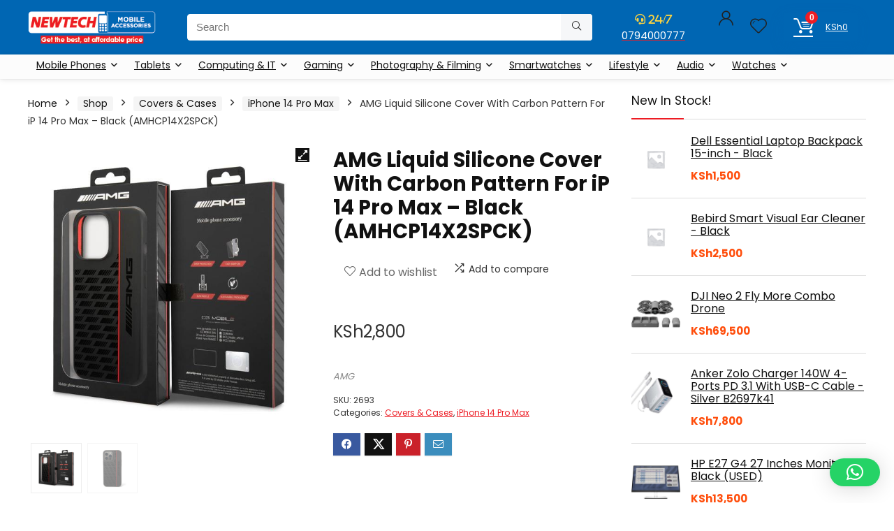

--- FILE ---
content_type: text/html; charset=UTF-8
request_url: https://newtech.ke/shop/amg-liquid-silicone-cover-with-carbon-pattern-for-ip-14-pro-max-black-amhcp14x2spck/
body_size: 29237
content:
<!DOCTYPE html>
<html lang="en-US">
<head>
<meta charset="UTF-8" />
<meta name="viewport" content="width=device-width, initial-scale=1.0" />
<!-- feeds & pingback -->
<link rel="profile" href="https://gmpg.org/xfn/11" />
<link rel="pingback" href="https://newtech.ke/xmlrpc.php" />
<title>AMG Liquid Silicone Cover With Carbon Pattern For iP 14 Pro Max - Black (AMHCP14X2SPCK) - NewTech Mobile Accessories</title>
<script>window._wca = window._wca || [];</script>
<meta name="robots" content="index, follow, max-snippet:-1, max-image-preview:large, max-video-preview:-1">
<link rel="canonical" href="https://newtech.ke/shop/amg-liquid-silicone-cover-with-carbon-pattern-for-ip-14-pro-max-black-amhcp14x2spck/">
<meta property="og:url" content="https://newtech.ke/shop/amg-liquid-silicone-cover-with-carbon-pattern-for-ip-14-pro-max-black-amhcp14x2spck/">
<meta property="og:site_name" content="NewTech Mobile Accessories">
<meta property="og:locale" content="en_US">
<meta property="og:type" content="product">
<meta property="article:author" content="https://www.facebook.com/newtechmobileaccessories">
<meta property="article:publisher" content="https://www.facebook.com/newtechmobileaccessories">
<meta property="og:title" content="AMG Liquid Silicone Cover With Carbon Pattern For iP 14 Pro Max - Black (AMHCP14X2SPCK) - NewTech Mobile Accessories">
<meta property="og:image" content="https://newtech.ke/wp-content/uploads/2023/09/19-37.jpg">
<meta property="og:image:secure_url" content="https://newtech.ke/wp-content/uploads/2023/09/19-37.jpg">
<meta property="og:image:width" content="600">
<meta property="og:image:height" content="600">
<meta property="fb:pages" content="">
<meta property="fb:admins" content="">
<meta property="fb:app_id" content="">
<meta name="twitter:card" content="summary">
<meta name="twitter:title" content="AMG Liquid Silicone Cover With Carbon Pattern For iP 14 Pro Max - Black (AMHCP14X2SPCK) - NewTech Mobile Accessories">
<meta name="twitter:image" content="https://newtech.ke/wp-content/uploads/2023/09/19-37.jpg">
<link rel='dns-prefetch' href='//assets.pinterest.com' />
<link rel='dns-prefetch' href='//stats.wp.com' />
<link rel='dns-prefetch' href='//www.googletagmanager.com' />
<link rel='dns-prefetch' href='//fonts.googleapis.com' />
<link rel='dns-prefetch' href='//use.fontawesome.com' />
<link rel="alternate" type="application/rss+xml" title="NewTech Mobile Accessories &raquo; Feed" href="https://newtech.ke/feed/" />
<link rel="alternate" type="application/rss+xml" title="NewTech Mobile Accessories &raquo; Comments Feed" href="https://newtech.ke/comments/feed/" />
<link rel="alternate" type="application/rss+xml" title="NewTech Mobile Accessories &raquo; AMG Liquid Silicone Cover With Carbon Pattern For iP 14 Pro Max &#8211; Black (AMHCP14X2SPCK) Comments Feed" href="https://newtech.ke/shop/amg-liquid-silicone-cover-with-carbon-pattern-for-ip-14-pro-max-black-amhcp14x2spck/feed/" />
<link rel="alternate" title="oEmbed (JSON)" type="application/json+oembed" href="https://newtech.ke/wp-json/oembed/1.0/embed?url=https%3A%2F%2Fnewtech.ke%2Fshop%2Famg-liquid-silicone-cover-with-carbon-pattern-for-ip-14-pro-max-black-amhcp14x2spck%2F" />
<style id='wp-img-auto-sizes-contain-inline-css' type='text/css'>
img:is([sizes=auto i],[sizes^="auto," i]){contain-intrinsic-size:3000px 1500px}
/*# sourceURL=wp-img-auto-sizes-contain-inline-css */
</style>
<style id='jetpack-sharing-buttons-style-inline-css' type='text/css'>
.jetpack-sharing-buttons__services-list{display:flex;flex-direction:row;flex-wrap:wrap;gap:0;list-style-type:none;margin:5px;padding:0}.jetpack-sharing-buttons__services-list.has-small-icon-size{font-size:12px}.jetpack-sharing-buttons__services-list.has-normal-icon-size{font-size:16px}.jetpack-sharing-buttons__services-list.has-large-icon-size{font-size:24px}.jetpack-sharing-buttons__services-list.has-huge-icon-size{font-size:36px}@media print{.jetpack-sharing-buttons__services-list{display:none!important}}.editor-styles-wrapper .wp-block-jetpack-sharing-buttons{gap:0;padding-inline-start:0}ul.jetpack-sharing-buttons__services-list.has-background{padding:1.25em 2.375em}
/*# sourceURL=https://newtech.ke/wp-content/plugins/jetpack/_inc/blocks/sharing-buttons/view.css */
</style>
<style id='global-styles-inline-css' type='text/css'>
:root{--wp--preset--aspect-ratio--square: 1;--wp--preset--aspect-ratio--4-3: 4/3;--wp--preset--aspect-ratio--3-4: 3/4;--wp--preset--aspect-ratio--3-2: 3/2;--wp--preset--aspect-ratio--2-3: 2/3;--wp--preset--aspect-ratio--16-9: 16/9;--wp--preset--aspect-ratio--9-16: 9/16;--wp--preset--color--black: #000000;--wp--preset--color--cyan-bluish-gray: #abb8c3;--wp--preset--color--white: #ffffff;--wp--preset--color--pale-pink: #f78da7;--wp--preset--color--vivid-red: #cf2e2e;--wp--preset--color--luminous-vivid-orange: #ff6900;--wp--preset--color--luminous-vivid-amber: #fcb900;--wp--preset--color--light-green-cyan: #7bdcb5;--wp--preset--color--vivid-green-cyan: #00d084;--wp--preset--color--pale-cyan-blue: #8ed1fc;--wp--preset--color--vivid-cyan-blue: #0693e3;--wp--preset--color--vivid-purple: #9b51e0;--wp--preset--color--main: var(--rehub-main-color);--wp--preset--color--secondary: var(--rehub-sec-color);--wp--preset--color--buttonmain: var(--rehub-main-btn-bg);--wp--preset--color--cyan-grey: #abb8c3;--wp--preset--color--orange-light: #fcb900;--wp--preset--color--red: #cf2e2e;--wp--preset--color--red-bright: #f04057;--wp--preset--color--vivid-green: #00d084;--wp--preset--color--orange: #ff6900;--wp--preset--color--blue: #0693e3;--wp--preset--gradient--vivid-cyan-blue-to-vivid-purple: linear-gradient(135deg,rgb(6,147,227) 0%,rgb(155,81,224) 100%);--wp--preset--gradient--light-green-cyan-to-vivid-green-cyan: linear-gradient(135deg,rgb(122,220,180) 0%,rgb(0,208,130) 100%);--wp--preset--gradient--luminous-vivid-amber-to-luminous-vivid-orange: linear-gradient(135deg,rgb(252,185,0) 0%,rgb(255,105,0) 100%);--wp--preset--gradient--luminous-vivid-orange-to-vivid-red: linear-gradient(135deg,rgb(255,105,0) 0%,rgb(207,46,46) 100%);--wp--preset--gradient--very-light-gray-to-cyan-bluish-gray: linear-gradient(135deg,rgb(238,238,238) 0%,rgb(169,184,195) 100%);--wp--preset--gradient--cool-to-warm-spectrum: linear-gradient(135deg,rgb(74,234,220) 0%,rgb(151,120,209) 20%,rgb(207,42,186) 40%,rgb(238,44,130) 60%,rgb(251,105,98) 80%,rgb(254,248,76) 100%);--wp--preset--gradient--blush-light-purple: linear-gradient(135deg,rgb(255,206,236) 0%,rgb(152,150,240) 100%);--wp--preset--gradient--blush-bordeaux: linear-gradient(135deg,rgb(254,205,165) 0%,rgb(254,45,45) 50%,rgb(107,0,62) 100%);--wp--preset--gradient--luminous-dusk: linear-gradient(135deg,rgb(255,203,112) 0%,rgb(199,81,192) 50%,rgb(65,88,208) 100%);--wp--preset--gradient--pale-ocean: linear-gradient(135deg,rgb(255,245,203) 0%,rgb(182,227,212) 50%,rgb(51,167,181) 100%);--wp--preset--gradient--electric-grass: linear-gradient(135deg,rgb(202,248,128) 0%,rgb(113,206,126) 100%);--wp--preset--gradient--midnight: linear-gradient(135deg,rgb(2,3,129) 0%,rgb(40,116,252) 100%);--wp--preset--font-size--small: 13px;--wp--preset--font-size--medium: 20px;--wp--preset--font-size--large: 36px;--wp--preset--font-size--x-large: 42px;--wp--preset--font-family--system-font: -apple-system,BlinkMacSystemFont,"Segoe UI",Roboto,Oxygen-Sans,Ubuntu,Cantarell,"Helvetica Neue",sans-serif;--wp--preset--font-family--rh-nav-font: var(--rehub-nav-font,-apple-system,BlinkMacSystemFont,"Segoe UI",Roboto,Oxygen-Sans,Ubuntu,Cantarell,"Helvetica Neue",sans-serif);--wp--preset--font-family--rh-head-font: var(--rehub-head-font,-apple-system,BlinkMacSystemFont,"Segoe UI",Roboto,Oxygen-Sans,Ubuntu,Cantarell,"Helvetica Neue",sans-serif);--wp--preset--font-family--rh-btn-font: var(--rehub-btn-font,-apple-system,BlinkMacSystemFont,"Segoe UI",Roboto,Oxygen-Sans,Ubuntu,Cantarell,"Helvetica Neue",sans-serif);--wp--preset--font-family--rh-body-font: var(--rehub-body-font,-apple-system,BlinkMacSystemFont,"Segoe UI",Roboto,Oxygen-Sans,Ubuntu,Cantarell,"Helvetica Neue",sans-serif);--wp--preset--spacing--20: 0.44rem;--wp--preset--spacing--30: 0.67rem;--wp--preset--spacing--40: 1rem;--wp--preset--spacing--50: 1.5rem;--wp--preset--spacing--60: 2.25rem;--wp--preset--spacing--70: 3.38rem;--wp--preset--spacing--80: 5.06rem;--wp--preset--shadow--natural: 6px 6px 9px rgba(0, 0, 0, 0.2);--wp--preset--shadow--deep: 12px 12px 50px rgba(0, 0, 0, 0.4);--wp--preset--shadow--sharp: 6px 6px 0px rgba(0, 0, 0, 0.2);--wp--preset--shadow--outlined: 6px 6px 0px -3px rgb(255, 255, 255), 6px 6px rgb(0, 0, 0);--wp--preset--shadow--crisp: 6px 6px 0px rgb(0, 0, 0);}:root { --wp--style--global--content-size: 760px;--wp--style--global--wide-size: 1200px; }:where(body) { margin: 0; }.wp-site-blocks > .alignleft { float: left; margin-right: 2em; }.wp-site-blocks > .alignright { float: right; margin-left: 2em; }.wp-site-blocks > .aligncenter { justify-content: center; margin-left: auto; margin-right: auto; }:where(.is-layout-flex){gap: 0.5em;}:where(.is-layout-grid){gap: 0.5em;}.is-layout-flow > .alignleft{float: left;margin-inline-start: 0;margin-inline-end: 2em;}.is-layout-flow > .alignright{float: right;margin-inline-start: 2em;margin-inline-end: 0;}.is-layout-flow > .aligncenter{margin-left: auto !important;margin-right: auto !important;}.is-layout-constrained > .alignleft{float: left;margin-inline-start: 0;margin-inline-end: 2em;}.is-layout-constrained > .alignright{float: right;margin-inline-start: 2em;margin-inline-end: 0;}.is-layout-constrained > .aligncenter{margin-left: auto !important;margin-right: auto !important;}.is-layout-constrained > :where(:not(.alignleft):not(.alignright):not(.alignfull)){max-width: var(--wp--style--global--content-size);margin-left: auto !important;margin-right: auto !important;}.is-layout-constrained > .alignwide{max-width: var(--wp--style--global--wide-size);}body .is-layout-flex{display: flex;}.is-layout-flex{flex-wrap: wrap;align-items: center;}.is-layout-flex > :is(*, div){margin: 0;}body .is-layout-grid{display: grid;}.is-layout-grid > :is(*, div){margin: 0;}body{padding-top: 0px;padding-right: 0px;padding-bottom: 0px;padding-left: 0px;}a:where(:not(.wp-element-button)){text-decoration: none;}h1{font-size: 29px;line-height: 34px;margin-top: 10px;margin-bottom: 31px;}h2{font-size: 25px;line-height: 31px;margin-top: 10px;margin-bottom: 31px;}h3{font-size: 20px;line-height: 28px;margin-top: 10px;margin-bottom: 25px;}h4{font-size: 18px;line-height: 24px;margin-top: 10px;margin-bottom: 18px;}h5{font-size: 16px;line-height: 20px;margin-top: 10px;margin-bottom: 15px;}h6{font-size: 14px;line-height: 20px;margin-top: 0px;margin-bottom: 10px;}:root :where(.wp-element-button, .wp-block-button__link){background-color: #32373c;border-width: 0;color: #fff;font-family: inherit;font-size: inherit;font-style: inherit;font-weight: inherit;letter-spacing: inherit;line-height: inherit;padding-top: calc(0.667em + 2px);padding-right: calc(1.333em + 2px);padding-bottom: calc(0.667em + 2px);padding-left: calc(1.333em + 2px);text-decoration: none;text-transform: inherit;}.has-black-color{color: var(--wp--preset--color--black) !important;}.has-cyan-bluish-gray-color{color: var(--wp--preset--color--cyan-bluish-gray) !important;}.has-white-color{color: var(--wp--preset--color--white) !important;}.has-pale-pink-color{color: var(--wp--preset--color--pale-pink) !important;}.has-vivid-red-color{color: var(--wp--preset--color--vivid-red) !important;}.has-luminous-vivid-orange-color{color: var(--wp--preset--color--luminous-vivid-orange) !important;}.has-luminous-vivid-amber-color{color: var(--wp--preset--color--luminous-vivid-amber) !important;}.has-light-green-cyan-color{color: var(--wp--preset--color--light-green-cyan) !important;}.has-vivid-green-cyan-color{color: var(--wp--preset--color--vivid-green-cyan) !important;}.has-pale-cyan-blue-color{color: var(--wp--preset--color--pale-cyan-blue) !important;}.has-vivid-cyan-blue-color{color: var(--wp--preset--color--vivid-cyan-blue) !important;}.has-vivid-purple-color{color: var(--wp--preset--color--vivid-purple) !important;}.has-main-color{color: var(--wp--preset--color--main) !important;}.has-secondary-color{color: var(--wp--preset--color--secondary) !important;}.has-buttonmain-color{color: var(--wp--preset--color--buttonmain) !important;}.has-cyan-grey-color{color: var(--wp--preset--color--cyan-grey) !important;}.has-orange-light-color{color: var(--wp--preset--color--orange-light) !important;}.has-red-color{color: var(--wp--preset--color--red) !important;}.has-red-bright-color{color: var(--wp--preset--color--red-bright) !important;}.has-vivid-green-color{color: var(--wp--preset--color--vivid-green) !important;}.has-orange-color{color: var(--wp--preset--color--orange) !important;}.has-blue-color{color: var(--wp--preset--color--blue) !important;}.has-black-background-color{background-color: var(--wp--preset--color--black) !important;}.has-cyan-bluish-gray-background-color{background-color: var(--wp--preset--color--cyan-bluish-gray) !important;}.has-white-background-color{background-color: var(--wp--preset--color--white) !important;}.has-pale-pink-background-color{background-color: var(--wp--preset--color--pale-pink) !important;}.has-vivid-red-background-color{background-color: var(--wp--preset--color--vivid-red) !important;}.has-luminous-vivid-orange-background-color{background-color: var(--wp--preset--color--luminous-vivid-orange) !important;}.has-luminous-vivid-amber-background-color{background-color: var(--wp--preset--color--luminous-vivid-amber) !important;}.has-light-green-cyan-background-color{background-color: var(--wp--preset--color--light-green-cyan) !important;}.has-vivid-green-cyan-background-color{background-color: var(--wp--preset--color--vivid-green-cyan) !important;}.has-pale-cyan-blue-background-color{background-color: var(--wp--preset--color--pale-cyan-blue) !important;}.has-vivid-cyan-blue-background-color{background-color: var(--wp--preset--color--vivid-cyan-blue) !important;}.has-vivid-purple-background-color{background-color: var(--wp--preset--color--vivid-purple) !important;}.has-main-background-color{background-color: var(--wp--preset--color--main) !important;}.has-secondary-background-color{background-color: var(--wp--preset--color--secondary) !important;}.has-buttonmain-background-color{background-color: var(--wp--preset--color--buttonmain) !important;}.has-cyan-grey-background-color{background-color: var(--wp--preset--color--cyan-grey) !important;}.has-orange-light-background-color{background-color: var(--wp--preset--color--orange-light) !important;}.has-red-background-color{background-color: var(--wp--preset--color--red) !important;}.has-red-bright-background-color{background-color: var(--wp--preset--color--red-bright) !important;}.has-vivid-green-background-color{background-color: var(--wp--preset--color--vivid-green) !important;}.has-orange-background-color{background-color: var(--wp--preset--color--orange) !important;}.has-blue-background-color{background-color: var(--wp--preset--color--blue) !important;}.has-black-border-color{border-color: var(--wp--preset--color--black) !important;}.has-cyan-bluish-gray-border-color{border-color: var(--wp--preset--color--cyan-bluish-gray) !important;}.has-white-border-color{border-color: var(--wp--preset--color--white) !important;}.has-pale-pink-border-color{border-color: var(--wp--preset--color--pale-pink) !important;}.has-vivid-red-border-color{border-color: var(--wp--preset--color--vivid-red) !important;}.has-luminous-vivid-orange-border-color{border-color: var(--wp--preset--color--luminous-vivid-orange) !important;}.has-luminous-vivid-amber-border-color{border-color: var(--wp--preset--color--luminous-vivid-amber) !important;}.has-light-green-cyan-border-color{border-color: var(--wp--preset--color--light-green-cyan) !important;}.has-vivid-green-cyan-border-color{border-color: var(--wp--preset--color--vivid-green-cyan) !important;}.has-pale-cyan-blue-border-color{border-color: var(--wp--preset--color--pale-cyan-blue) !important;}.has-vivid-cyan-blue-border-color{border-color: var(--wp--preset--color--vivid-cyan-blue) !important;}.has-vivid-purple-border-color{border-color: var(--wp--preset--color--vivid-purple) !important;}.has-main-border-color{border-color: var(--wp--preset--color--main) !important;}.has-secondary-border-color{border-color: var(--wp--preset--color--secondary) !important;}.has-buttonmain-border-color{border-color: var(--wp--preset--color--buttonmain) !important;}.has-cyan-grey-border-color{border-color: var(--wp--preset--color--cyan-grey) !important;}.has-orange-light-border-color{border-color: var(--wp--preset--color--orange-light) !important;}.has-red-border-color{border-color: var(--wp--preset--color--red) !important;}.has-red-bright-border-color{border-color: var(--wp--preset--color--red-bright) !important;}.has-vivid-green-border-color{border-color: var(--wp--preset--color--vivid-green) !important;}.has-orange-border-color{border-color: var(--wp--preset--color--orange) !important;}.has-blue-border-color{border-color: var(--wp--preset--color--blue) !important;}.has-vivid-cyan-blue-to-vivid-purple-gradient-background{background: var(--wp--preset--gradient--vivid-cyan-blue-to-vivid-purple) !important;}.has-light-green-cyan-to-vivid-green-cyan-gradient-background{background: var(--wp--preset--gradient--light-green-cyan-to-vivid-green-cyan) !important;}.has-luminous-vivid-amber-to-luminous-vivid-orange-gradient-background{background: var(--wp--preset--gradient--luminous-vivid-amber-to-luminous-vivid-orange) !important;}.has-luminous-vivid-orange-to-vivid-red-gradient-background{background: var(--wp--preset--gradient--luminous-vivid-orange-to-vivid-red) !important;}.has-very-light-gray-to-cyan-bluish-gray-gradient-background{background: var(--wp--preset--gradient--very-light-gray-to-cyan-bluish-gray) !important;}.has-cool-to-warm-spectrum-gradient-background{background: var(--wp--preset--gradient--cool-to-warm-spectrum) !important;}.has-blush-light-purple-gradient-background{background: var(--wp--preset--gradient--blush-light-purple) !important;}.has-blush-bordeaux-gradient-background{background: var(--wp--preset--gradient--blush-bordeaux) !important;}.has-luminous-dusk-gradient-background{background: var(--wp--preset--gradient--luminous-dusk) !important;}.has-pale-ocean-gradient-background{background: var(--wp--preset--gradient--pale-ocean) !important;}.has-electric-grass-gradient-background{background: var(--wp--preset--gradient--electric-grass) !important;}.has-midnight-gradient-background{background: var(--wp--preset--gradient--midnight) !important;}.has-small-font-size{font-size: var(--wp--preset--font-size--small) !important;}.has-medium-font-size{font-size: var(--wp--preset--font-size--medium) !important;}.has-large-font-size{font-size: var(--wp--preset--font-size--large) !important;}.has-x-large-font-size{font-size: var(--wp--preset--font-size--x-large) !important;}.has-system-font-font-family{font-family: var(--wp--preset--font-family--system-font) !important;}.has-rh-nav-font-font-family{font-family: var(--wp--preset--font-family--rh-nav-font) !important;}.has-rh-head-font-font-family{font-family: var(--wp--preset--font-family--rh-head-font) !important;}.has-rh-btn-font-font-family{font-family: var(--wp--preset--font-family--rh-btn-font) !important;}.has-rh-body-font-font-family{font-family: var(--wp--preset--font-family--rh-body-font) !important;}
:where(.wp-block-post-template.is-layout-flex){gap: 1.25em;}:where(.wp-block-post-template.is-layout-grid){gap: 1.25em;}
:where(.wp-block-term-template.is-layout-flex){gap: 1.25em;}:where(.wp-block-term-template.is-layout-grid){gap: 1.25em;}
:where(.wp-block-columns.is-layout-flex){gap: 2em;}:where(.wp-block-columns.is-layout-grid){gap: 2em;}
:root :where(.wp-block-pullquote){font-size: 1.5em;line-height: 1.6;}
:root :where(.wp-block-post-title){margin-top: 4px;margin-right: 0;margin-bottom: 15px;margin-left: 0;}
:root :where(.wp-block-image){margin-top: 0px;margin-bottom: 31px;}
:root :where(.wp-block-media-text){margin-top: 0px;margin-bottom: 31px;}
:root :where(.wp-block-post-content){font-size: 16px;line-height: 28px;}
/*# sourceURL=global-styles-inline-css */
</style>
<style id='woocommerce-inline-inline-css' type='text/css'>
.woocommerce form .form-row .required { visibility: visible; }
/*# sourceURL=woocommerce-inline-inline-css */
</style>
<link rel='stylesheet' id='wpo_min-header-0-css' href='https://newtech.ke/wp-content/cache/wpo-minify/1768733827/assets/wpo-minify-header-20ebc464.min.css' type='text/css' media='all' />
<script type="text/javascript" id="wpo_min-header-0-js-extra">
/* <![CDATA[ */
var postviewvar = {"rhpost_ajax_url":"https://newtech.ke/wp-content/plugins/rehub-framework/includes/rehub_ajax.php","post_id":"8019"};
//# sourceURL=wpo_min-header-0-js-extra
/* ]]> */
</script>
<script type="text/javascript" src="https://newtech.ke/wp-content/cache/wpo-minify/1768733827/assets/wpo-minify-header-347d18a9.min.js" id="wpo_min-header-0-js"></script>
<script type="text/javascript" id="wpo_min-header-1-js-extra">
/* <![CDATA[ */
var wc_add_to_cart_params = {"ajax_url":"/wp-admin/admin-ajax.php","wc_ajax_url":"/?wc-ajax=%%endpoint%%","i18n_view_cart":"View cart","cart_url":"https://newtech.ke/cart/","is_cart":"","cart_redirect_after_add":"no","i18n_added_to_cart":"Has been added to cart."};
var wc_single_product_params = {"i18n_required_rating_text":"Please select a rating","i18n_rating_options":["1 of 5 stars","2 of 5 stars","3 of 5 stars","4 of 5 stars","5 of 5 stars"],"i18n_product_gallery_trigger_text":"View full-screen image gallery","review_rating_required":"yes","flexslider":{"rtl":false,"animation":"slide","smoothHeight":true,"directionNav":false,"controlNav":"thumbnails","slideshow":false,"animationSpeed":500,"animationLoop":false,"allowOneSlide":false},"zoom_enabled":"1","zoom_options":[],"photoswipe_enabled":"1","photoswipe_options":{"shareEl":false,"closeOnScroll":false,"history":false,"hideAnimationDuration":0,"showAnimationDuration":0},"flexslider_enabled":"1"};
var woocommerce_params = {"ajax_url":"/wp-admin/admin-ajax.php","wc_ajax_url":"/?wc-ajax=%%endpoint%%","i18n_password_show":"Show password","i18n_password_hide":"Hide password"};
//# sourceURL=wpo_min-header-1-js-extra
/* ]]> */
</script>
<script type="text/javascript" src="https://newtech.ke/wp-content/cache/wpo-minify/1768733827/assets/wpo-minify-header-24f46c42.min.js" id="wpo_min-header-1-js" defer="defer" data-wp-strategy="defer"></script>
<script type="text/javascript" src="https://stats.wp.com/s-202604.js" id="woocommerce-analytics-js" defer="defer" data-wp-strategy="defer"></script>
<script type="text/javascript" id="wpo_min-header-3-js-extra">
/* <![CDATA[ */
var wc_cart_fragments_params = {"ajax_url":"/wp-admin/admin-ajax.php","wc_ajax_url":"/?wc-ajax=%%endpoint%%","cart_hash_key":"wc_cart_hash_b7601e7966ba887bf99d3d570341cd00","fragment_name":"wc_fragments_b7601e7966ba887bf99d3d570341cd00","request_timeout":"5000"};
//# sourceURL=wpo_min-header-3-js-extra
/* ]]> */
</script>
<script type="text/javascript" src="https://newtech.ke/wp-content/cache/wpo-minify/1768733827/assets/wpo-minify-header-8ea70fe2.min.js" id="wpo_min-header-3-js" defer="defer" data-wp-strategy="defer"></script>

<!-- Google tag (gtag.js) snippet added by Site Kit -->
<!-- Google Analytics snippet added by Site Kit -->
<script type="text/javascript" src="https://www.googletagmanager.com/gtag/js?id=GT-W6XG53F8" id="google_gtagjs-js" async></script>
<script type="text/javascript" id="google_gtagjs-js-after">
/* <![CDATA[ */
window.dataLayer = window.dataLayer || [];function gtag(){dataLayer.push(arguments);}
gtag("set","linker",{"domains":["newtech.ke"]});
gtag("js", new Date());
gtag("set", "developer_id.dZTNiMT", true);
gtag("config", "GT-W6XG53F8");
 window._googlesitekit = window._googlesitekit || {}; window._googlesitekit.throttledEvents = []; window._googlesitekit.gtagEvent = (name, data) => { var key = JSON.stringify( { name, data } ); if ( !! window._googlesitekit.throttledEvents[ key ] ) { return; } window._googlesitekit.throttledEvents[ key ] = true; setTimeout( () => { delete window._googlesitekit.throttledEvents[ key ]; }, 5 ); gtag( "event", name, { ...data, event_source: "site-kit" } ); }; 
//# sourceURL=google_gtagjs-js-after
/* ]]> */
</script>
<link rel="https://api.w.org/" href="https://newtech.ke/wp-json/" /><link rel="alternate" title="JSON" type="application/json" href="https://newtech.ke/wp-json/wp/v2/product/8019" /><link rel="EditURI" type="application/rsd+xml" title="RSD" href="https://newtech.ke/xmlrpc.php?rsd" />
<meta name="generator" content="WordPress 6.9" />
<meta name="generator" content="WooCommerce 10.4.3" />
<link rel='shortlink' href='https://newtech.ke/?p=8019' />
<meta name="generator" content="Site Kit by Google 1.170.0" /><meta name="ti-site-data" content="[base64]" />	<style>img#wpstats{display:none}</style>
		<meta name="pinterest-rich-pin" content="false" /><!-- Google site verification - Google for WooCommerce -->
<meta name="google-site-verification" content="09pfu29nlTVWAUAHjl3D7u4V08oOU6ISe-sjRPno3OI" />
<link rel="preload" href="https://newtech.ke/wp-content/themes/rehub-theme/fonts/rhicons.woff2?3oibrk" as="font" type="font/woff2" crossorigin="crossorigin"><style type="text/css"> .main-nav{box-shadow:0 1px 8px rgba(0,0,0,0.1),0 0 0 1px rgba(0,0,0,0.03) !important;}nav.top_menu > ul > li > a{padding:6px 12px 10px 12px;font-size:14px}nav.top_menu > ul > li > a{font-weight:normal;}nav.top_menu > ul > li,.main-nav.dark_style nav.top_menu>ul>li{border:none;}.rehub_feat_block div.offer_title,.rh_wrapper_video_playlist .rh_video_title_and_time .rh_video_title,.main_slider .flex-overlay h2,.related_articles ul li > a,h1,h2,h3,h4,h5,h6,.widget .title,.title h1,.title h5,.related_articles .related_title,#comments .title_comments,.commentlist .comment-author .fn,.commentlist .comment-author .fn a,.rate_bar_wrap .review-top .review-text span.review-header,.wpsm-numbox.wpsm-style6 span.num,.wpsm-numbox.wpsm-style5 span.num,.rehub-main-font,.logo .textlogo,.wp-block-quote.is-style-large,.comment-respond h3,.related_articles .related_title,.re_title_inmodal{font-family:"Poppins",trebuchet ms;font-style:normal;}.main_slider .flex-overlay h2,h1,h2,h3,h4,h5,h6,.title h1,.title h5,.comment-respond h3{font-weight:700;}:root{--rehub-head-font:Poppins;}.sidebar,.rehub-body-font,body{font-family:"Poppins",arial !important;font-weight:normal;font-style:normal;}:root{--rehub-body-font:Poppins;}#main_header,.is-sticky .logo_section_wrap,.sticky-active.logo_section_wrap{background-color:#0066b3 !important}.main-nav.white_style{border-top:none}nav.top_menu > ul:not(.off-canvas) > li > a:after{top:auto;bottom:0}.header-top{border:none;}.left-sidebar-archive .main-side{float:right;}.left-sidebar-archive .sidebar{float:left} .widget .title:after{border-bottom:2px solid #ed1c24;}.rehub-main-color-border,nav.top_menu > ul > li.vertical-menu.border-main-color .sub-menu,.rh-main-bg-hover:hover,.wp-block-quote,ul.def_btn_link_tabs li.active a,.wp-block-pullquote{border-color:#ed1c24;}.wpsm_promobox.rehub_promobox{border-left-color:#ed1c24!important;}.color_link{color:#ed1c24 !important;}.featured_slider:hover .score,article.post .wpsm_toplist_heading:before{border-color:#ed1c24;}.btn_more:hover,.tw-pagination .current{border:1px solid #ed1c24;color:#fff}.rehub_woo_review .rehub_woo_tabs_menu li.current{border-top:3px solid #ed1c24;}.gallery-pics .gp-overlay{box-shadow:0 0 0 4px #ed1c24 inset;}.post .rehub_woo_tabs_menu li.current,.woocommerce div.product .woocommerce-tabs ul.tabs li.active{border-top:2px solid #ed1c24;}.rething_item a.cat{border-bottom-color:#ed1c24}nav.top_menu ul li ul.sub-menu{border-bottom:2px solid #ed1c24;}.widget.deal_daywoo,.elementor-widget-wpsm_woofeatured .deal_daywoo{border:3px solid #ed1c24;padding:20px;background:#fff;}.deal_daywoo .wpsm-bar-bar{background-color:#ed1c24 !important} #buddypress div.item-list-tabs ul li.selected a span,#buddypress div.item-list-tabs ul li.current a span,#buddypress div.item-list-tabs ul li a span,.user-profile-div .user-menu-tab > li.active > a,.user-profile-div .user-menu-tab > li.active > a:focus,.user-profile-div .user-menu-tab > li.active > a:hover,.news_in_thumb:hover a.rh-label-string,.news_out_thumb:hover a.rh-label-string,.col-feat-grid:hover a.rh-label-string,.carousel-style-deal .re_carousel .controls,.re_carousel .controls:hover,.openedprevnext .postNavigation .postnavprev,.postNavigation .postnavprev:hover,.top_chart_pagination a.selected,.flex-control-paging li a.flex-active,.flex-control-paging li a:hover,.btn_more:hover,body .tabs-menu li:hover,body .tabs-menu li.current,.featured_slider:hover .score,#bbp_user_edit_submit,.bbp-topic-pagination a,.bbp-topic-pagination a,.custom-checkbox label.checked:after,.slider_post .caption,ul.postpagination li.active a,ul.postpagination li:hover a,ul.postpagination li a:focus,.top_theme h5 strong,.re_carousel .text:after,#topcontrol:hover,.main_slider .flex-overlay:hover a.read-more,.rehub_chimp #mc_embed_signup input#mc-embedded-subscribe,#rank_1.rank_count,#toplistmenu > ul li:before,.rehub_chimp:before,.wpsm-members > strong:first-child,.r_catbox_btn,.wpcf7 .wpcf7-submit,.wpsm_pretty_hover li:hover,.wpsm_pretty_hover li.current,.rehub-main-color-bg,.togglegreedybtn:after,.rh-bg-hover-color:hover a.rh-label-string,.rh-main-bg-hover:hover,.rh_wrapper_video_playlist .rh_video_currently_playing,.rh_wrapper_video_playlist .rh_video_currently_playing.rh_click_video:hover,.rtmedia-list-item .rtmedia-album-media-count,.tw-pagination .current,.dokan-dashboard .dokan-dash-sidebar ul.dokan-dashboard-menu li.active,.dokan-dashboard .dokan-dash-sidebar ul.dokan-dashboard-menu li:hover,.dokan-dashboard .dokan-dash-sidebar ul.dokan-dashboard-menu li.dokan-common-links a:hover,#ywqa-submit-question,.woocommerce .widget_price_filter .ui-slider .ui-slider-range,.rh-hov-bor-line > a:after,nav.top_menu > ul:not(.off-canvas) > li > a:after,.rh-border-line:after,.wpsm-table.wpsm-table-main-color table tr th,.rh-hov-bg-main-slide:before,.rh-hov-bg-main-slidecol .col_item:before,.mvx-tablink.active::before{background:#ed1c24;}@media (max-width:767px){.postNavigation .postnavprev{background:#ed1c24;}}.rh-main-bg-hover:hover,.rh-main-bg-hover:hover .whitehovered,.user-profile-div .user-menu-tab > li.active > a{color:#fff !important} a,.carousel-style-deal .deal-item .priced_block .price_count ins,nav.top_menu ul li.menu-item-has-children ul li.menu-item-has-children > a:before,.flexslider .fa-pulse,.footer-bottom .widget .f_menu li a:hover,.comment_form h3 a,.bbp-body li.bbp-forum-info > a:hover,.bbp-body li.bbp-topic-title > a:hover,#subscription-toggle a:before,#favorite-toggle a:before,.aff_offer_links .aff_name a,.rh-deal-price,.commentlist .comment-content small a,.related_articles .title_cat_related a,article em.emph,.campare_table table.one td strong.red,.sidebar .tabs-item .detail p a,.footer-bottom .widget .title span,footer p a,.welcome-frase strong,article.post .wpsm_toplist_heading:before,.post a.color_link,.categoriesbox:hover h3 a:after,.bbp-body li.bbp-forum-info > a,.bbp-body li.bbp-topic-title > a,.widget .title i,.woocommerce-MyAccount-navigation ul li.is-active a,.category-vendormenu li.current a,.deal_daywoo .title,.rehub-main-color,.wpsm_pretty_colored ul li.current a,.wpsm_pretty_colored ul li.current,.rh-heading-hover-color:hover h2 a,.rh-heading-hover-color:hover h3 a,.rh-heading-hover-color:hover h4 a,.rh-heading-hover-color:hover h5 a,.rh-heading-hover-color:hover h3,.rh-heading-hover-color:hover h2,.rh-heading-hover-color:hover h4,.rh-heading-hover-color:hover h5,.rh-heading-hover-color:hover .rh-heading-hover-item a,.rh-heading-icon:before,.widget_layered_nav ul li.chosen a:before,.wp-block-quote.is-style-large p,ul.page-numbers li span.current,ul.page-numbers li a:hover,ul.page-numbers li.active a,.page-link > span:not(.page-link-title),blockquote:not(.wp-block-quote) p,span.re_filtersort_btn:hover,span.active.re_filtersort_btn,.deal_daywoo .price,div.sortingloading:after{color:#ed1c24;} .page-link > span:not(.page-link-title),.widget.widget_affegg_widget .title,.widget.top_offers .title,.widget.cegg_widget_products .title,header .header_first_style .search form.search-form [type="submit"],header .header_eight_style .search form.search-form [type="submit"],.filter_home_pick span.active,.filter_home_pick span:hover,.filter_product_pick span.active,.filter_product_pick span:hover,.rh_tab_links a.active,.rh_tab_links a:hover,.wcv-navigation ul.menu li.active,.wcv-navigation ul.menu li:hover a,form.search-form [type="submit"],.rehub-sec-color-bg,input#ywqa-submit-question,input#ywqa-send-answer,.woocommerce button.button.alt,.tabsajax span.active.re_filtersort_btn,.wpsm-table.wpsm-table-sec-color table tr th,.rh-slider-arrow,.rh-hov-bg-sec-slide:before,.rh-hov-bg-sec-slidecol .col_item:before{background:#0066b3 !important;color:#fff !important;outline:0}.widget.widget_affegg_widget .title:after,.widget.top_offers .title:after,.widget.cegg_widget_products .title:after{border-top-color:#0066b3 !important;}.page-link > span:not(.page-link-title){border:1px solid #0066b3;}.page-link > span:not(.page-link-title),.header_first_style .search form.search-form [type="submit"] i{color:#fff !important;}.rh_tab_links a.active,.rh_tab_links a:hover,.rehub-sec-color-border,nav.top_menu > ul > li.vertical-menu.border-sec-color > .sub-menu,body .rh-slider-thumbs-item--active{border-color:#0066b3}.rh_wrapper_video_playlist .rh_video_currently_playing,.rh_wrapper_video_playlist .rh_video_currently_playing.rh_click_video:hover{background-color:#0066b3;box-shadow:1200px 0 0 #0066b3 inset;}.rehub-sec-color{color:#0066b3} form.search-form input[type="text"]{border-radius:4px}.news .priced_block .price_count,.blog_string .priced_block .price_count,.main_slider .price_count{margin-right:5px}.right_aff .priced_block .btn_offer_block,.right_aff .priced_block .price_count{border-radius:0 !important}form.search-form.product-search-form input[type="text"]{border-radius:4px 0 0 4px;}form.search-form [type="submit"]{border-radius:0 4px 4px 0;}.rtl form.search-form.product-search-form input[type="text"]{border-radius:0 4px 4px 0;}.rtl form.search-form [type="submit"]{border-radius:4px 0 0 4px;}.price_count,.rehub_offer_coupon,#buddypress .dir-search input[type=text],.gmw-form-wrapper input[type=text],.gmw-form-wrapper select,#buddypress a.button,.btn_more,#main_header .wpsm-button,#rh-header-cover-image .wpsm-button,#wcvendor_image_bg .wpsm-button,input[type="text"],textarea,input[type="tel"],input[type="password"],input[type="email"],input[type="url"],input[type="number"],.def_btn,input[type="submit"],input[type="button"],input[type="reset"],.rh_offer_list .offer_thumb .deal_img_wrap,.grid_onsale,.rehub-main-smooth,.re_filter_instore span.re_filtersort_btn:hover,.re_filter_instore span.active.re_filtersort_btn,#buddypress .standard-form input[type=text],#buddypress .standard-form textarea,.blacklabelprice{border-radius:4px}.news-community,.woocommerce .products.grid_woo .product,.rehub_chimp #mc_embed_signup input.email,#mc_embed_signup input#mc-embedded-subscribe,.rh_offer_list,.woo-tax-logo,#buddypress div.item-list-tabs ul li a,#buddypress form#whats-new-form,#buddypress div#invite-list,#buddypress #send-reply div.message-box,.rehub-sec-smooth,.rate-bar-bar,.rate-bar,#wcfm-main-contentainer #wcfm-content,.wcfm_welcomebox_header{border-radius:5px}#rhSplashSearch form.search-form input[type="text"],#rhSplashSearch form.search-form [type="submit"]{border-radius:0 !important} .woocommerce .woo-button-area .masked_coupon,.woocommerce a.woo_loop_btn,.woocommerce .button.checkout,.woocommerce input.button.alt,.woocommerce a.add_to_cart_button:not(.flat-woo-btn),.woocommerce-page a.add_to_cart_button:not(.flat-woo-btn),.woocommerce .single_add_to_cart_button,.woocommerce div.product form.cart .button,.woocommerce .checkout-button.button,.priced_block .btn_offer_block,.priced_block .button,.rh-deal-compact-btn,input.mdf_button,#buddypress input[type="submit"],#buddypress input[type="button"],#buddypress input[type="reset"],#buddypress button.submit,.wpsm-button.rehub_main_btn,.wcv-grid a.button,input.gmw-submit,#ws-plugin--s2member-profile-submit,#rtmedia_create_new_album,input[type="submit"].dokan-btn-theme,a.dokan-btn-theme,.dokan-btn-theme,#wcfm_membership_container a.wcfm_submit_button,.woocommerce button.button,.rehub-main-btn-bg,.woocommerce #payment #place_order,.wc-block-grid__product-add-to-cart.wp-block-button .wp-block-button__link{background:none #0066b3 !important;color:#ffffff !important;fill:#ffffff !important;border:none !important;text-decoration:none !important;outline:0;box-shadow:-1px 6px 19px rgba(0,102,179,0.2) !important;border-radius:4px !important;}.rehub-main-btn-bg > a{color:#ffffff !important;}.woocommerce a.woo_loop_btn:hover,.woocommerce .button.checkout:hover,.woocommerce input.button.alt:hover,.woocommerce a.add_to_cart_button:not(.flat-woo-btn):hover,.woocommerce-page a.add_to_cart_button:not(.flat-woo-btn):hover,.woocommerce a.single_add_to_cart_button:hover,.woocommerce-page a.single_add_to_cart_button:hover,.woocommerce div.product form.cart .button:hover,.woocommerce-page div.product form.cart .button:hover,.woocommerce .checkout-button.button:hover,.priced_block .btn_offer_block:hover,.wpsm-button.rehub_main_btn:hover,#buddypress input[type="submit"]:hover,#buddypress input[type="button"]:hover,#buddypress input[type="reset"]:hover,#buddypress button.submit:hover,.small_post .btn:hover,.ap-pro-form-field-wrapper input[type="submit"]:hover,.wcv-grid a.button:hover,#ws-plugin--s2member-profile-submit:hover,.rething_button .btn_more:hover,#wcfm_membership_container a.wcfm_submit_button:hover,.woocommerce #payment #place_order:hover,.woocommerce button.button:hover,.rehub-main-btn-bg:hover,.rehub-main-btn-bg:hover > a,.wc-block-grid__product-add-to-cart.wp-block-button .wp-block-button__link:hover{background:none #ed1c24 !important;color:#ffffff !important;border-color:transparent;box-shadow:-1px 6px 13px rgba(237,28,36,0.4) !important;}.rehub_offer_coupon:hover{border:1px dashed #ed1c24;}.rehub_offer_coupon:hover i.far,.rehub_offer_coupon:hover i.fal,.rehub_offer_coupon:hover i.fas{color:#ed1c24}.re_thing_btn .rehub_offer_coupon.not_masked_coupon:hover{color:#ed1c24 !important}.woocommerce a.woo_loop_btn:active,.woocommerce .button.checkout:active,.woocommerce .button.alt:active,.woocommerce a.add_to_cart_button:not(.flat-woo-btn):active,.woocommerce-page a.add_to_cart_button:not(.flat-woo-btn):active,.woocommerce a.single_add_to_cart_button:active,.woocommerce-page a.single_add_to_cart_button:active,.woocommerce div.product form.cart .button:active,.woocommerce-page div.product form.cart .button:active,.woocommerce .checkout-button.button:active,.wpsm-button.rehub_main_btn:active,#buddypress input[type="submit"]:active,#buddypress input[type="button"]:active,#buddypress input[type="reset"]:active,#buddypress button.submit:active,.ap-pro-form-field-wrapper input[type="submit"]:active,.wcv-grid a.button:active,#ws-plugin--s2member-profile-submit:active,.woocommerce #payment #place_order:active,input[type="submit"].dokan-btn-theme:active,a.dokan-btn-theme:active,.dokan-btn-theme:active,.woocommerce button.button:active,.rehub-main-btn-bg:active,.wc-block-grid__product-add-to-cart.wp-block-button .wp-block-button__link:active{background:none #0066b3 !important;box-shadow:0 1px 0 #999 !important;top:2px;color:#ffffff !important;}.rehub_btn_color,.rehub_chimp_flat #mc_embed_signup input#mc-embedded-subscribe{background-color:#0066b3;border:1px solid #0066b3;color:#ffffff;text-shadow:none}.rehub_btn_color:hover{color:#ffffff;background-color:#ed1c24;border:1px solid #ed1c24;}.rething_button .btn_more{border:1px solid #0066b3;color:#0066b3;}.rething_button .priced_block.block_btnblock .price_count{color:#0066b3;font-weight:normal;}.widget_merchant_list .buttons_col{background-color:#0066b3 !important;}.widget_merchant_list .buttons_col a{color:#ffffff !important;}.rehub-svg-btn-fill svg{fill:#0066b3;}.rehub-svg-btn-stroke svg{stroke:#0066b3;}@media (max-width:767px){#float-panel-woo-area{border-top:1px solid #0066b3}}:root{--rehub-main-color:#ed1c24;--rehub-sec-color:#0066b3;--rehub-main-btn-bg:#0066b3;--rehub-link-color:#ed1c24;}form.search-form input[type="text"],.product-search-form .nice-select{border-color:white}form.search-form [type="submit"]{background:#F6F7F9 !important}form.search-form [type="submit"] i{color:#111 !important}.footer-bottom.white_style{border-top:1px solid #f6f6f6;}.footer_widget .widget .title,.footer_widget .widget h2{font-size:16px}.rehub_chimp_flat #mc_embed_signup input.email{border:1px solid #f4f8fb;}.rehub_chimp_flat #mc_embed_signup input#mc-embedded-subscribe{background:none #f5f7fa;color:#000 !important;font-weight:normal;font-size:14px;}.main-nav.white_style{border-bottom:none}</style><style>.rh-cat-inner{
    display:none !important;
}
</style>	<noscript><style>.woocommerce-product-gallery{ opacity: 1 !important; }</style></noscript>
	<meta name="generator" content="Elementor 3.34.1; features: additional_custom_breakpoints; settings: css_print_method-external, google_font-enabled, font_display-swap">
			<style>
				.e-con.e-parent:nth-of-type(n+4):not(.e-lazyloaded):not(.e-no-lazyload),
				.e-con.e-parent:nth-of-type(n+4):not(.e-lazyloaded):not(.e-no-lazyload) * {
					background-image: none !important;
				}
				@media screen and (max-height: 1024px) {
					.e-con.e-parent:nth-of-type(n+3):not(.e-lazyloaded):not(.e-no-lazyload),
					.e-con.e-parent:nth-of-type(n+3):not(.e-lazyloaded):not(.e-no-lazyload) * {
						background-image: none !important;
					}
				}
				@media screen and (max-height: 640px) {
					.e-con.e-parent:nth-of-type(n+2):not(.e-lazyloaded):not(.e-no-lazyload),
					.e-con.e-parent:nth-of-type(n+2):not(.e-lazyloaded):not(.e-no-lazyload) * {
						background-image: none !important;
					}
				}
			</style>
			<link rel="icon" href="https://newtech.ke/wp-content/uploads/2024/08/cropped-mobile-phone-32x32.png" sizes="32x32" />
<link rel="icon" href="https://newtech.ke/wp-content/uploads/2024/08/cropped-mobile-phone-192x192.png" sizes="192x192" />
<link rel="apple-touch-icon" href="https://newtech.ke/wp-content/uploads/2024/08/cropped-mobile-phone-180x180.png" />
<meta name="msapplication-TileImage" content="https://newtech.ke/wp-content/uploads/2024/08/cropped-mobile-phone-270x270.png" />

		<!-- Global site tag (gtag.js) - Google Ads: AW-16788673808 - Google for WooCommerce -->
		<script async src="https://www.googletagmanager.com/gtag/js?id=AW-16788673808"></script>
		<script>
			window.dataLayer = window.dataLayer || [];
			function gtag() { dataLayer.push(arguments); }
			gtag( 'consent', 'default', {
				analytics_storage: 'denied',
				ad_storage: 'denied',
				ad_user_data: 'denied',
				ad_personalization: 'denied',
				region: ['AT', 'BE', 'BG', 'HR', 'CY', 'CZ', 'DK', 'EE', 'FI', 'FR', 'DE', 'GR', 'HU', 'IS', 'IE', 'IT', 'LV', 'LI', 'LT', 'LU', 'MT', 'NL', 'NO', 'PL', 'PT', 'RO', 'SK', 'SI', 'ES', 'SE', 'GB', 'CH'],
				wait_for_update: 500,
			} );
			gtag('js', new Date());
			gtag('set', 'developer_id.dOGY3NW', true);
			gtag("config", "AW-16788673808", { "groups": "GLA", "send_page_view": false });		</script>

		</head>
<body class="wp-singular product-template-default single single-product postid-8019 wp-custom-logo wp-embed-responsive wp-theme-rehub-theme wp-child-theme-rehub-child theme-rehub-theme woocommerce woocommerce-page woocommerce-no-js eio-default gspbody gspb-bodyfront noinnerpadding elementor-default elementor-kit-2470">
<script type="text/javascript">
/* <![CDATA[ */
gtag("event", "page_view", {send_to: "GLA"});
/* ]]> */
</script>
	

<div class="wp-block-group is-layout-flow wp-block-group-is-layout-flow"></div>
<!-- Outer Start -->
<div class="rh-outer-wrap">
    <div id="top_ankor"></div>
    <!-- HEADER -->
            <header id="main_header" class="white_style width-100p position-relative">
            <div class="header_wrap">
                                                                                    <!-- Logo section -->
<div class="logo_section_wrap hideontablet">
    <div class="rh-container">
        <div class="logo-section rh-flex-center-align tabletblockdisplay header_seven_style clearfix">
            <div class="logo">
          		          			<a href="https://newtech.ke" class="logo_image">
                        <img src="https://newtech.ke/wp-content/uploads/2024/05/Asset-9@100x.png" alt="NewTech Mobile Accessories" height="" width="" />
                    </a>
          		       
            </div>                       
            <div class="search head_search position-relative">
                                <form  role="search" method="get" class="search-form" action="https://newtech.ke/">
  	<input type="text" name="s" placeholder="Search"  data-posttype="product">
  	<input type="hidden" name="post_type" value="product" />  	<button type="submit" class="btnsearch hideonmobile" aria-label="Search"><i class="rhicon rhi-search"></i></button>
</form>
            </div>
            <div class=" rh-flex-right-align">
                <div class="header-actions-logo rh-flex-right-align">
                    <div class="tabledisplay">
                                                                                <div class="celldisplay link-add-cell">
                                <a href="tel:0794000777">
    <div style="text-align: center;">
        <i class="fas fa-solid fa-headset" style="color: #FBD341; font-size: 15px;"> 24/7</i><br>
        <span style="color: #ffffff; font-size: 15px;">0794000777</span>
    </div>                            </div>
                         
                        <div class="celldisplay link-add-cell">
                            
<div class="wp-block-group is-layout-flow wp-block-group-is-layout-flow"></div>
                        </div>
                                                                                <div class="celldisplay login-btn-cell text-center">
                                                                                                <span class="act-rehub-login-popup rh-header-icon rh_login_icon_n_btn mobileinmenu " data-type="login"><i class="rhicon rhi-user font95"></i><span>Login / Register</span></span>                                <span class="heads_icon_label rehub-main-font login_icon_label">
                                                                    </span>                                                   
                            </div>                            
                         
                                                                                <div class="celldisplay text-center">
                                                        <a href="/index.php/wishlist/" class="rh-header-icon mobileinmenu rh-wishlistmenu-link" aria-label="Wishlist" data-wishcount="0">
                                                                <span class="rhicon rhi-hearttip position-relative">
                                    <span class="rh-icon-notice rhhidden rehub-main-color-bg"></span>                                </span>
                            </a>
                            <span class="heads_icon_label rehub-main-font">
                                                            </span>                            
                            </div>
                                                                                   
                                                <div class="celldisplay rh_woocartmenu_cell text-center"><span class="inlinestyle rehub-main-btn-bg rehub-main-smooth menu-cart-btn "><a class="rh-header-icon rh-flex-center-align rh_woocartmenu-link cart-contents cart_count_0" href="https://newtech.ke/cart/"><span class="rh_woocartmenu-icon"><span class="rh-icon-notice rehub-main-color-bg">0</span></span><span class="rh_woocartmenu-amount"><span class="woocommerce-Price-amount amount"><bdi><span class="woocommerce-Price-currencySymbol">KSh</span>0</bdi></span></span></a></span><div class="woocommerce widget_shopping_cart"></div></div>                        
                    </div>                     
                </div>  
            </div>                        
        </div>
    </div>
</div>
<!-- /Logo section -->  
<!-- Main Navigation -->
<div class="search-form-inheader main-nav mob-logo-enabled rh-stickme white_style">  
    <div class="rh-container"> 
	        
        <nav class="top_menu"><ul id="menu-2025" class="menu"><li id="menu-item-48983" class="menu-item menu-item-type-custom menu-item-object-custom menu-item-has-children"><a href="https://newtech.ke/mobile-phones/">Mobile Phones</a>
<ul class="sub-menu">
	<li id="menu-item-48778" class="menu-item menu-item-type-custom menu-item-object-custom"><a href="https://newtech.ke/mobile-phones/iphone/">iPhone</a></li>
	<li id="menu-item-48779" class="menu-item menu-item-type-custom menu-item-object-custom"><a href="https://newtech.ke/mobile-phones/samsung-smartphones/">Samsung</a></li>
	<li id="menu-item-48791" class="menu-item menu-item-type-custom menu-item-object-custom"><a href="https://newtech.ke/mobile-phones/google-pixel/">Google</a></li>
	<li id="menu-item-48790" class="menu-item menu-item-type-custom menu-item-object-custom"><a href="https://newtech.ke/mobile-phones/oneplus-phones/">Oneplus</a></li>
	<li id="menu-item-48787" class="menu-item menu-item-type-custom menu-item-object-custom"><a href="https://newtech.ke/mobile-phones/vivo-phones/">Vivo</a></li>
	<li id="menu-item-48786" class="menu-item menu-item-type-custom menu-item-object-custom"><a href="https://newtech.ke/mobile-phones/redmi-phones/">Redmi</a></li>
	<li id="menu-item-48792" class="menu-item menu-item-type-custom menu-item-object-custom"><a href="https://newtech.ke/mobile-phones/nothing-phone/">Nothing</a></li>
	<li id="menu-item-48782" class="menu-item menu-item-type-custom menu-item-object-custom"><a href="https://newtech.ke/mobile-phones/honor-smartphones/">Honor</a></li>
	<li id="menu-item-48785" class="menu-item menu-item-type-custom menu-item-object-custom"><a href="https://newtech.ke/mobile-phones/oppo-phones/">Oppo</a></li>
	<li id="menu-item-48780" class="menu-item menu-item-type-custom menu-item-object-custom"><a href="https://newtech.ke/mobile-phones/tecno-phones/">Tecno</a></li>
	<li id="menu-item-48793" class="menu-item menu-item-type-custom menu-item-object-custom"><a href="https://newtech.ke/mobile-phones/itel-smartphone/">Itel</a></li>
	<li id="menu-item-48781" class="menu-item menu-item-type-custom menu-item-object-custom"><a href="https://newtech.ke/mobile-phones/infinix/">Infinix</a></li>
	<li id="menu-item-48789" class="menu-item menu-item-type-custom menu-item-object-custom"><a href="https://newtech.ke/mobile-phones/nokia-phones/">Nokia</a></li>
	<li id="menu-item-48788" class="menu-item menu-item-type-custom menu-item-object-custom"><a href="https://newtech.ke/mobile-phones/feature-phones/">Feature Phones</a></li>
	<li id="menu-item-48795" class="menu-item menu-item-type-custom menu-item-object-custom"><a href="https://newtech.ke/mobile-phones/used-iphones/">Used iPhones</a></li>
	<li id="menu-item-48796" class="menu-item menu-item-type-custom menu-item-object-custom"><a href="https://newtech.ke/mobile-phones/samsung-smartphones/">Used Samsung</a></li>
</ul>
</li>
<li id="menu-item-48984" class="menu-item menu-item-type-custom menu-item-object-custom menu-item-has-children"><a href="https://newtech.ke/tablets/">Tablets</a>
<ul class="sub-menu">
	<li id="menu-item-48798" class="menu-item menu-item-type-custom menu-item-object-custom"><a href="https://newtech.ke/tablets/ipad-tablets/">iPad</a></li>
	<li id="menu-item-48799" class="menu-item menu-item-type-custom menu-item-object-custom"><a href="https://newtech.ke/tablets/samsung-tablets/">Samsung</a></li>
	<li id="menu-item-48801" class="menu-item menu-item-type-custom menu-item-object-custom"><a href="https://newtech.ke/tablets/lenovo-tablets/">Lenovo</a></li>
	<li id="menu-item-48800" class="menu-item menu-item-type-custom menu-item-object-custom"><a href="https://newtech.ke/tablets/redmi-pad/">Redmi</a></li>
	<li id="menu-item-48802" class="menu-item menu-item-type-custom menu-item-object-custom"><a href="https://newtech.ke/tablets/amazon-tablets/">Amazon</a></li>
	<li id="menu-item-48803" class="menu-item menu-item-type-custom menu-item-object-custom"><a href="https://newtech.ke/tablets/kids-tablets/">Kids</a></li>
</ul>
</li>
<li id="menu-item-48817" class="rh-subitem-menus menu-item menu-item-type-custom menu-item-object-custom menu-item-has-children"><a href="https://newtech.ke/computing-it/">Computing &amp; IT</a>
<ul class="sub-menu">
	<li id="menu-item-48818" class="menu-item menu-item-type-custom menu-item-object-custom menu-item-has-children"><a href="https://newtech.ke/computing-it/laptops/">Laptops</a>
	<ul class="sub-menu">
		<li id="menu-item-48821" class="menu-item menu-item-type-custom menu-item-object-custom"><a href="https://newtech.ke/computing-it/laptops/macbook/">Macbooks</a></li>
		<li id="menu-item-48820" class="menu-item menu-item-type-custom menu-item-object-custom"><a href="https://newtech.ke/computing-it/laptops/lenovo-laptops/">Lenovo</a></li>
		<li id="menu-item-48819" class="menu-item menu-item-type-custom menu-item-object-custom"><a href="https://newtech.ke/computing-it/laptops/hp-laptops/">HP</a></li>
		<li id="menu-item-48824" class="menu-item menu-item-type-custom menu-item-object-custom"><a href="https://newtech.ke/computing-it/laptops/microsoft/">Microsoft</a></li>
		<li id="menu-item-48822" class="menu-item menu-item-type-custom menu-item-object-custom"><a href="https://newtech.ke/computing-it/laptops/asus-laptops/">Asus</a></li>
		<li id="menu-item-48823" class="menu-item menu-item-type-custom menu-item-object-custom"><a href="https://newtech.ke/computing-it/laptops/used/">Used</a></li>
	</ul>
</li>
	<li id="menu-item-48829" class="menu-item menu-item-type-custom menu-item-object-custom menu-item-has-children"><a href="https://newtech.ke/computing-it/all-in-one/">All-In-One</a>
	<ul class="sub-menu">
		<li id="menu-item-48832" class="menu-item menu-item-type-custom menu-item-object-custom"><a href="https://newtech.ke/computing-it/all-in-one/imac/">iMac</a></li>
		<li id="menu-item-48831" class="menu-item menu-item-type-custom menu-item-object-custom"><a href="https://newtech.ke/computing-it/all-in-one/lenovo-all-in-ones/">Lenovo</a></li>
		<li id="menu-item-48830" class="menu-item menu-item-type-custom menu-item-object-custom"><a href="https://newtech.ke/computing-it/all-in-one/hp-all-in-ones/">HP</a></li>
	</ul>
</li>
	<li id="menu-item-48825" class="menu-item menu-item-type-custom menu-item-object-custom menu-item-has-children"><a href="https://newtech.ke/computing-it/desktops/">Desktops</a>
	<ul class="sub-menu">
		<li id="menu-item-48827" class="menu-item menu-item-type-custom menu-item-object-custom"><a href="https://newtech.ke/computing-it/desktops/lenovo-desktops/">Lenovo</a></li>
		<li id="menu-item-48826" class="menu-item menu-item-type-custom menu-item-object-custom"><a href="https://newtech.ke/computing-it/desktops/hp-desktops/">HP</a></li>
	</ul>
</li>
	<li id="menu-item-51064" class="menu-item menu-item-type-custom menu-item-object-custom"><a href="https://newtech.ke/computing-it/monitors/">Monitors</a></li>
	<li id="menu-item-48975" class="menu-item menu-item-type-custom menu-item-object-custom menu-item-has-children"><a href="https://newtech.ke/computing-it/accessories/">Accessories</a>
	<ul class="sub-menu">
		<li id="menu-item-51068" class="menu-item menu-item-type-custom menu-item-object-custom"><a href="https://newtech.ke/computing-it/projector/">Projectors</a></li>
		<li id="menu-item-51067" class="menu-item menu-item-type-custom menu-item-object-custom"><a href="https://newtech.ke/computing-it/ups/">UPS</a></li>
		<li id="menu-item-51066" class="menu-item menu-item-type-custom menu-item-object-custom"><a href="https://newtech.ke/computing-it/networking/">Networking</a></li>
		<li id="menu-item-51065" class="menu-item menu-item-type-custom menu-item-object-custom"><a href="https://newtech.ke/computing-it/printers-accessories/">Printers &amp; Accessories</a></li>
		<li id="menu-item-48976" class="menu-item menu-item-type-custom menu-item-object-custom"><a href="https://newtech.ke/computing-it/accessories/ram-accessories/">RAM</a></li>
		<li id="menu-item-48979" class="menu-item menu-item-type-custom menu-item-object-custom"><a href="https://newtech.ke/computing-it/accessories/storage-accessories/">Storage</a></li>
		<li id="menu-item-48977" class="menu-item menu-item-type-custom menu-item-object-custom"><a href="https://newtech.ke/computing-it/accessories/peripherals-accessories/">Peripherals</a></li>
		<li id="menu-item-48978" class="menu-item menu-item-type-custom menu-item-object-custom"><a href="https://newtech.ke/computing-it/accessories/hubs-accessories/">Hubs</a></li>
		<li id="menu-item-48980" class="menu-item menu-item-type-custom menu-item-object-custom"><a href="https://newtech.ke/computing-it/accessories/laptop-covers-accessories/">Laptop Covers</a></li>
		<li id="menu-item-48981" class="menu-item menu-item-type-custom menu-item-object-custom"><a href="https://newtech.ke/computing-it/accessories/stands/">Stands</a></li>
		<li id="menu-item-48982" class="menu-item menu-item-type-custom menu-item-object-custom"><a href="https://newtech.ke/computing-it/accessories/chargers-accessories/">Chargers</a></li>
		<li id="menu-item-51070" class="menu-item menu-item-type-custom menu-item-object-custom"><a href="https://newtech.ke/computing-it/accessories/antivirus/">Antivirus</a></li>
		<li id="menu-item-51069" class="menu-item menu-item-type-custom menu-item-object-custom"><a href="https://newtech.ke/computing-it/gaming/">Gaming</a></li>
	</ul>
</li>
</ul>
</li>
<li id="menu-item-48955" class="menu-item menu-item-type-custom menu-item-object-custom menu-item-has-children"><a href="https://newtech.ke/video-games/">Gaming</a>
<ul class="sub-menu">
	<li id="menu-item-48956" class="menu-item menu-item-type-custom menu-item-object-custom"><a href="https://newtech.ke/video-games/consoles/">Consoles</a></li>
	<li id="menu-item-48957" class="menu-item menu-item-type-custom menu-item-object-custom"><a href="https://newtech.ke/video-games/controller/">Controllers</a></li>
	<li id="menu-item-48958" class="menu-item menu-item-type-custom menu-item-object-custom menu-item-has-children"><a href="https://newtech.ke/video-games/game-disks/">Game Disks</a>
	<ul class="sub-menu">
		<li id="menu-item-48960" class="menu-item menu-item-type-custom menu-item-object-custom"><a href="https://newtech.ke/video-games/game-disks/ps5/">PS5</a></li>
		<li id="menu-item-48961" class="menu-item menu-item-type-custom menu-item-object-custom"><a href="https://newtech.ke/video-games/game-disks/ps4/">PS4</a></li>
		<li id="menu-item-48962" class="menu-item menu-item-type-custom menu-item-object-custom"><a href="https://newtech.ke/video-games/game-disks/nintendo/">Nintendo</a></li>
		<li id="menu-item-51071" class="menu-item menu-item-type-custom menu-item-object-custom"><a href="https://newtech.ke/video-games/game-disks/xbox/">Xbox</a></li>
	</ul>
</li>
	<li id="menu-item-51072" class="menu-item menu-item-type-custom menu-item-object-custom"><a href="https://newtech.ke/video-games/controllers-accessories/">Accessories</a></li>
</ul>
</li>
<li id="menu-item-48963" class="menu-item menu-item-type-custom menu-item-object-custom menu-item-has-children"><a href="https://newtech.ke/photography-filming/">Photography &amp; Filming</a>
<ul class="sub-menu">
	<li id="menu-item-48964" class="menu-item menu-item-type-custom menu-item-object-custom"><a href="https://newtech.ke/photography-filming/camera/">Cameras</a></li>
	<li id="menu-item-48965" class="menu-item menu-item-type-custom menu-item-object-custom"><a href="https://newtech.ke/photography-filming/camera-accessories/">Camera Accessories</a></li>
	<li id="menu-item-48966" class="menu-item menu-item-type-custom menu-item-object-custom"><a href="https://newtech.ke/photography-filming/tripod/">Tripods</a></li>
	<li id="menu-item-48967" class="menu-item menu-item-type-custom menu-item-object-custom"><a href="https://newtech.ke/photography-filming/selfie-stick/">Selfie Sticks</a></li>
	<li id="menu-item-48968" class="menu-item menu-item-type-custom menu-item-object-custom"><a href="https://newtech.ke/photography-filming/handheld-stabilizer/">Stabilizers</a></li>
	<li id="menu-item-48969" class="menu-item menu-item-type-custom menu-item-object-custom"><a href="https://newtech.ke/photography-filming/ringlight/">Ringlights</a></li>
	<li id="menu-item-48971" class="menu-item menu-item-type-custom menu-item-object-custom"><a href="https://newtech.ke/photography-filming/surveillance-cameras-photography-filming/">Surveillance Cameras</a></li>
</ul>
</li>
<li id="menu-item-48804" class="menu-item menu-item-type-custom menu-item-object-custom menu-item-has-children"><a href="https://newtech.ke/smart-watches/">Smartwatches</a>
<ul class="sub-menu">
	<li id="menu-item-48805" class="menu-item menu-item-type-custom menu-item-object-custom"><a href="https://newtech.ke/smart-watches/apple-smartwatches/">Apple</a></li>
	<li id="menu-item-48806" class="menu-item menu-item-type-custom menu-item-object-custom"><a href="https://newtech.ke/smart-watches/samsung-smart-watch/">Samsung</a></li>
	<li id="menu-item-48807" class="menu-item menu-item-type-custom menu-item-object-custom"><a href="https://newtech.ke/smart-watches/huawei-smart-watches/">Huawei</a></li>
	<li id="menu-item-48808" class="menu-item menu-item-type-custom menu-item-object-custom"><a href="https://newtech.ke/smart-watches/whoop-smartwatches/">Whoop</a></li>
	<li id="menu-item-48809" class="menu-item menu-item-type-custom menu-item-object-custom"><a href="https://newtech.ke/smart-watches/oneplus-smart-watches/">Oneplus</a></li>
	<li id="menu-item-48810" class="menu-item menu-item-type-custom menu-item-object-custom"><a href="https://newtech.ke/smart-watches/amazfit-smart-watches/">AmazFit</a></li>
	<li id="menu-item-48811" class="menu-item menu-item-type-custom menu-item-object-custom"><a href="https://newtech.ke/smart-watches/honor-smartwatch/">Honor</a></li>
	<li id="menu-item-48812" class="menu-item menu-item-type-custom menu-item-object-custom"><a href="https://newtech.ke/smart-watches/xiomi-smart-watches/">Redmi</a></li>
	<li id="menu-item-48813" class="menu-item menu-item-type-custom menu-item-object-custom"><a href="https://newtech.ke/smart-watches/nothing-smart-watches/">Nothing</a></li>
	<li id="menu-item-48814" class="menu-item menu-item-type-custom menu-item-object-custom"><a href="https://newtech.ke/smart-watches/fitbit-smart-watches/">Fitbit</a></li>
	<li id="menu-item-48815" class="menu-item menu-item-type-custom menu-item-object-custom"><a href="https://newtech.ke/smart-watches/others/">Others</a></li>
</ul>
</li>
<li id="menu-item-48970" class="menu-item menu-item-type-custom menu-item-object-custom menu-item-has-children"><a href="https://newtech.ke/health-lifestyle/">Lifestyle</a>
<ul class="sub-menu">
	<li id="menu-item-48972" class="menu-item menu-item-type-custom menu-item-object-custom"><a href="https://newtech.ke/health-lifestyle/air-diffuser/">Diffusers</a></li>
	<li id="menu-item-48973" class="menu-item menu-item-type-custom menu-item-object-custom"><a href="https://newtech.ke/health-lifestyle/electric-scooters/">Scooters</a></li>
	<li id="menu-item-48974" class="menu-item menu-item-type-custom menu-item-object-custom"><a href="https://newtech.ke/health-lifestyle/camping/">Camping</a></li>
	<li id="menu-item-48883" class="menu-item menu-item-type-custom menu-item-object-custom"><a href="https://newtech.ke/health-lifestyle/electric-toothbrush/">Toothbrush</a></li>
	<li id="menu-item-48884" class="menu-item menu-item-type-custom menu-item-object-custom"><a href="https://newtech.ke/health-lifestyle/washing/">Washing</a></li>
	<li id="menu-item-48885" class="menu-item menu-item-type-custom menu-item-object-custom"><a href="https://newtech.ke/health-lifestyle/massagers/">Massagers</a></li>
	<li id="menu-item-48886" class="menu-item menu-item-type-custom menu-item-object-custom"><a href="https://newtech.ke/health-lifestyle/grooming/">Grooming</a></li>
	<li id="menu-item-48882" class="menu-item menu-item-type-custom menu-item-object-custom"><a href="https://newtech.ke/health-lifestyle/portable-cooling-fan/">Fan</a></li>
	<li id="menu-item-48888" class="menu-item menu-item-type-custom menu-item-object-custom"><a href="https://newtech.ke/health-lifestyle/smart-scale/">Smart Scales</a></li>
	<li id="menu-item-48887" class="menu-item menu-item-type-custom menu-item-object-custom"><a href="https://newtech.ke/health-lifestyle/tools-accessories/">Tools</a></li>
	<li id="menu-item-48899" class="menu-item menu-item-type-custom menu-item-object-custom"><a href="https://newtech.ke/health-lifestyle/vacuum/">Vacuum</a></li>
</ul>
</li>
<li id="menu-item-48898" class="menu-item menu-item-type-custom menu-item-object-custom menu-item-has-children"><a href="https://newtech.ke/audio/">Audio</a>
<ul class="sub-menu">
	<li id="menu-item-48900" class="menu-item menu-item-type-custom menu-item-object-custom"><a href="https://newtech.ke/audio/airpods-audio/">Airpods</a></li>
	<li id="menu-item-48901" class="menu-item menu-item-type-custom menu-item-object-custom"><a href="https://newtech.ke/audio/wireless-buds/">Wireless Buds</a></li>
	<li id="menu-item-48902" class="menu-item menu-item-type-custom menu-item-object-custom"><a href="https://newtech.ke/audio/bluetooth-speakers/">Bluetooth Speakers</a></li>
	<li id="menu-item-48903" class="menu-item menu-item-type-custom menu-item-object-custom"><a href="https://newtech.ke/audio/jbl-speakers/">JBL Speakers</a></li>
	<li id="menu-item-48904" class="menu-item menu-item-type-custom menu-item-object-custom"><a href="https://newtech.ke/audio/headphones/">Headphones</a></li>
	<li id="menu-item-48905" class="menu-item menu-item-type-custom menu-item-object-custom"><a href="https://newtech.ke/audio/jbl-headphones/">JBL Headphones</a></li>
	<li id="menu-item-48906" class="menu-item menu-item-type-custom menu-item-object-custom"><a href="https://newtech.ke/audio/microphones/">Microphones</a></li>
	<li id="menu-item-48907" class="menu-item menu-item-type-custom menu-item-object-custom"><a href="https://newtech.ke/audio/neckbands/">Neckbands</a></li>
	<li id="menu-item-48908" class="menu-item menu-item-type-custom menu-item-object-custom menu-item-has-children"><a href="https://newtech.ke/audio/wired-earphones/">Wired Earphones</a>
	<ul class="sub-menu">
		<li id="menu-item-48909" class="menu-item menu-item-type-custom menu-item-object-custom"><a href="https://newtech.ke/audio/wired-earphones/jackpin/">Jackpin</a></li>
		<li id="menu-item-48910" class="menu-item menu-item-type-custom menu-item-object-custom"><a href="https://newtech.ke/audio/wired-earphones/type-c/">Type-C</a></li>
		<li id="menu-item-48911" class="menu-item menu-item-type-custom menu-item-object-custom"><a href="https://newtech.ke/audio/wired-earphones/lightning/">Lightning</a></li>
	</ul>
</li>
</ul>
</li>
<li id="menu-item-48916" class="menu-item menu-item-type-custom menu-item-object-custom menu-item-has-children"><a href="https://newtech.ke/watches">Watches</a>
<ul class="sub-menu">
	<li id="menu-item-48917" class="menu-item menu-item-type-custom menu-item-object-custom"><a href="https://newtech.ke/watches/casio/">Casio</a></li>
	<li id="menu-item-48918" class="menu-item menu-item-type-custom menu-item-object-custom"><a href="https://newtech.ke/watches/seiko/">Seiko</a></li>
	<li id="menu-item-48919" class="menu-item menu-item-type-custom menu-item-object-custom"><a href="https://newtech.ke/watches/orient/">Orient</a></li>
	<li id="menu-item-48920" class="menu-item menu-item-type-custom menu-item-object-custom"><a href="https://newtech.ke/watches/swatch/">Swatch</a></li>
	<li id="menu-item-48921" class="menu-item menu-item-type-custom menu-item-object-custom"><a href="https://newtech.ke/watches/fossil/">Fossil</a></li>
	<li id="menu-item-48922" class="menu-item menu-item-type-custom menu-item-object-custom"><a href="https://newtech.ke/watches/cat/">CAT</a></li>
	<li id="menu-item-48923" class="menu-item menu-item-type-custom menu-item-object-custom"><a href="https://newtech.ke/watches/others-watches/">Others</a></li>
</ul>
</li>
</ul></nav>        <div class="responsive_nav_wrap rh_mobile_menu">
            <div id="dl-menu" class="dl-menuwrapper rh-flex-center-align">
                <button id="dl-trigger" class="dl-trigger" aria-label="Menu">
                    <svg viewBox="0 0 32 32" xmlns="http://www.w3.org/2000/svg">
                        <g>
                            <line stroke-linecap="round" id="rhlinemenu_1" y2="7" x2="29" y1="7" x1="3"/>
                            <line stroke-linecap="round" id="rhlinemenu_2" y2="16" x2="18" y1="16" x1="3"/>
                            <line stroke-linecap="round" id="rhlinemenu_3" y2="25" x2="26" y1="25" x1="3"/>
                        </g>
                    </svg>
                </button>
                <div id="mobile-menu-icons" class="rh-flex-center-align rh-flex-right-align">
                    <button class='icon-search-onclick' aria-label='Search'><i class='rhicon rhi-search'></i></button>
                </div>
            </div>
                    </div>
    </div>
</div>
<!-- /Main Navigation -->
    <div id="rhNavToolWrap" class="rhhidden tabletblockdisplay mb0">
        <style>
                #rhNavToolWrap{position:fixed; background:white; bottom:0;left:0;right:0;box-shadow: 0 0 9px rgb(0 0 0 / 12%); z-index:100000}
                #rhNavToolbar{height:55px;}
                #rhNavToolWrap .user-dropdown-intop-menu{left:0;right:0;bottom:100%;border-width: 1px 0 0 0;}
                #rhNavToolWrap .user-dropdown-intop.user-dropdown-intop-open{position:static}
                #rhNavToolWrap .wpsm-button{font-size: 0;line-height: 0;}
                #rhNavToolWrap .wpsm-button i{font-size: 15px;padding: 0;}
                .wcfm-dashboard-page #rhNavToolWrap{display:none !important}
            </style>        <div id="rhNavToolbar" class="rh-flex-align-stretch rh-flex-center-align rh-flex-justify-btw"></div>
    </div>
                 

            </div>  
        </header>
            
            <!-- CONTENT -->
<div class="rh-container"> 
    <div class="rh-content-wrap clearfix">
        <!-- Main Side -->
        <div class="main-side clearfix woo_default_w_sidebar" id="content">
            <div class="post">
                                <nav class="woocommerce-breadcrumb" aria-label="Breadcrumb"><a href="https://newtech.ke">Home</a><span class="delimiter"><i class="rhicon rhi-angle-right"></i></span><a href="https://newtech.ke/shop/">Shop</a><span class="delimiter"><i class="rhicon rhi-angle-right"></i></span><a href="https://newtech.ke/covers-cases/">Covers &amp; Cases</a><span class="delimiter"><i class="rhicon rhi-angle-right"></i></span><a href="https://newtech.ke/covers-cases/iphone-14-pro-max/">iPhone 14 Pro Max</a><span class="delimiter"><i class="rhicon rhi-angle-right"></i></span>AMG Liquid Silicone Cover With Carbon Pattern For iP 14 Pro Max &#8211; Black (AMHCP14X2SPCK)</nav>                                    <div id="product-8019" class="post-8019 product type-product status-publish has-post-thumbnail store-amg product_cat-covers-cases product_cat-iphone-14-pro-max first outofstock shipping-taxable purchasable product-type-simple">
                        <div class="woocommerce-notices-wrapper"></div>                        

                        <div class="woo-image-part position-relative">
                                    
    <div class="woocommerce-product-gallery woocommerce-product-gallery--with-images woocommerce-product-gallery--columns-5 images gallery-thumbnails-enabled  flowhidden" data-columns="5" style="opacity: 0; transition: opacity .25s ease-in-out;">
	<figure class="woocommerce-product-gallery__wrapper">
			<div data-thumb="https://newtech.ke/wp-content/uploads/2023/09/19-37-100x100.jpg" data-thumb-alt="AMG Liquid Silicone Cover With Carbon Pattern For iP 14 Pro Max - Black (AMHCP14X2SPCK)" data-thumb-srcset="https://newtech.ke/wp-content/uploads/2023/09/19-37-100x100.jpg 100w, https://newtech.ke/wp-content/uploads/2023/09/19-37-300x300.jpg 300w, https://newtech.ke/wp-content/uploads/2023/09/19-37-1024x1024.jpg 1024w, https://newtech.ke/wp-content/uploads/2023/09/19-37-150x150.jpg 150w, https://newtech.ke/wp-content/uploads/2023/09/19-37-768x768.jpg 768w, https://newtech.ke/wp-content/uploads/2023/09/19-37-1536x1536.jpg 1536w, https://newtech.ke/wp-content/uploads/2023/09/19-37-2048x2048.jpg 2048w, https://newtech.ke/wp-content/uploads/2023/09/19-37-350x350.jpg 350w, https://newtech.ke/wp-content/uploads/2023/09/19-37-788x788.jpg 788w, https://newtech.ke/wp-content/uploads/2023/09/19-37.jpg 600w"  data-thumb-sizes="(max-width: 100px) 100vw, 100px" class="woocommerce-product-gallery__image"><a href="https://newtech.ke/wp-content/uploads/2023/09/19-37.jpg"><img fetchpriority="high" width="600" height="600" src="https://newtech.ke/wp-content/uploads/2023/09/19-37.jpg" class="wp-post-image" alt="AMG Liquid Silicone Cover With Carbon Pattern For iP 14 Pro Max - Black (AMHCP14X2SPCK)" data-caption="" data-src="https://newtech.ke/wp-content/uploads/2023/09/19-37.jpg" data-large_image="https://newtech.ke/wp-content/uploads/2023/09/19-37.jpg" data-large_image_width="600" data-large_image_height="600" loading="eager" decoding="async" srcset="https://newtech.ke/wp-content/uploads/2023/09/19-37.jpg 600w, https://newtech.ke/wp-content/uploads/2023/09/19-37-300x300.jpg 300w, https://newtech.ke/wp-content/uploads/2023/09/19-37-1024x1024.jpg 1024w, https://newtech.ke/wp-content/uploads/2023/09/19-37-150x150.jpg 150w, https://newtech.ke/wp-content/uploads/2023/09/19-37-768x768.jpg 768w, https://newtech.ke/wp-content/uploads/2023/09/19-37-1536x1536.jpg 1536w, https://newtech.ke/wp-content/uploads/2023/09/19-37-2048x2048.jpg 2048w, https://newtech.ke/wp-content/uploads/2023/09/19-37-100x100.jpg 100w, https://newtech.ke/wp-content/uploads/2023/09/19-37-350x350.jpg 350w, https://newtech.ke/wp-content/uploads/2023/09/19-37-788x788.jpg 788w" sizes="(max-width: 600px) 100vw, 600px" /></a></div>		<div data-thumb="https://newtech.ke/wp-content/uploads/2023/09/20-34-100x100.jpg" data-thumb-alt="AMG Liquid Silicone Cover With Carbon Pattern For iP 14 Pro Max - Black (AMHCP14X2SPCK) - Image 2" data-thumb-srcset="https://newtech.ke/wp-content/uploads/2023/09/20-34-100x100.jpg 100w, https://newtech.ke/wp-content/uploads/2023/09/20-34-300x300.jpg 300w, https://newtech.ke/wp-content/uploads/2023/09/20-34-1024x1024.jpg 1024w, https://newtech.ke/wp-content/uploads/2023/09/20-34-150x150.jpg 150w, https://newtech.ke/wp-content/uploads/2023/09/20-34-768x768.jpg 768w, https://newtech.ke/wp-content/uploads/2023/09/20-34-1536x1536.jpg 1536w, https://newtech.ke/wp-content/uploads/2023/09/20-34-2048x2048.jpg 2048w, https://newtech.ke/wp-content/uploads/2023/09/20-34-350x350.jpg 350w, https://newtech.ke/wp-content/uploads/2023/09/20-34-788x788.jpg 788w, https://newtech.ke/wp-content/uploads/2023/09/20-34.jpg 600w"  data-thumb-sizes="(max-width: 100px) 100vw, 100px" class="woocommerce-product-gallery__image"><a href="https://newtech.ke/wp-content/uploads/2023/09/20-34.jpg"><img loading="lazy" width="600" height="600" src="https://newtech.ke/wp-content/uploads/2023/09/20-34.jpg" class="" alt="AMG Liquid Silicone Cover With Carbon Pattern For iP 14 Pro Max - Black (AMHCP14X2SPCK) - Image 2" data-caption="" data-src="https://newtech.ke/wp-content/uploads/2023/09/20-34.jpg" data-large_image="https://newtech.ke/wp-content/uploads/2023/09/20-34.jpg" data-large_image_width="600" data-large_image_height="600" decoding="async" srcset="https://newtech.ke/wp-content/uploads/2023/09/20-34.jpg 600w, https://newtech.ke/wp-content/uploads/2023/09/20-34-300x300.jpg 300w, https://newtech.ke/wp-content/uploads/2023/09/20-34-1024x1024.jpg 1024w, https://newtech.ke/wp-content/uploads/2023/09/20-34-150x150.jpg 150w, https://newtech.ke/wp-content/uploads/2023/09/20-34-768x768.jpg 768w, https://newtech.ke/wp-content/uploads/2023/09/20-34-1536x1536.jpg 1536w, https://newtech.ke/wp-content/uploads/2023/09/20-34-2048x2048.jpg 2048w, https://newtech.ke/wp-content/uploads/2023/09/20-34-100x100.jpg 100w, https://newtech.ke/wp-content/uploads/2023/09/20-34-350x350.jpg 350w, https://newtech.ke/wp-content/uploads/2023/09/20-34-788x788.jpg 788w" sizes="(max-width: 600px) 100vw, 600px" /></a></div>	</figure>
	</div>                                                    </div>

                        <div class="summary entry-summary">

                            <div class="re_wooinner_info mb30">
                                <div class="re_wooinner_title_compact flowhidden">
                                                                        <h1 class="product_title entry-title">AMG Liquid Silicone Cover With Carbon Pattern For iP 14 Pro Max &#8211; Black (AMHCP14X2SPCK)</h1>                                                                                                            <div class="woo-button-actions-area mb15 pl5 pr5 pb5">
                                                                                                                                                                <div class="heart_thumb_wrap text-center"><span class="flowhidden cell_wishlist"><span class="heartplus" data-post_id="8019" data-informer="0"><span class="ml5 rtlmr5 wishaddwrap" id="wishadd8019">Add to wishlist</span><span class="ml5 rtlmr5 wishaddedwrap" id="wishadded8019">Added to wishlist</span><span class="ml5 rtlmr5 wishremovedwrap" id="wishremoved8019">Removed from wishlist</span> </span></span><span data-wishcount="0" id="wishcount8019" class="thumbscount">0</span> </div>                                                   
                                                                                              
                                            <span class="wpsm-button wpsm-button-new-compare addcompare-id-8019 white small not-incompare rhwoosinglecompare" data-addcompare-id="8019"><i class="rhicon re-icon-compare"></i><span class="comparelabel">Add to compare</span></span> 
                                                                            </div>
                                </div>
                                <div class="clear"></div>
                                                                
                                                                
<div class="wp-block-group is-layout-flow wp-block-group-is-layout-flow"></div>
                                                                                  
                            </div>
                            <div class="re_wooinner_cta_wrapper mb20">
                                <div class="woo-price-area mb10"><p class="price"><span class="woocommerce-Price-amount amount"><bdi><span class="woocommerce-Price-currencySymbol">KSh</span>2,800</bdi></span></p>
</div>
                                                                <div class="woo-button-area"></div>
                                
<div class="wp-block-group is-layout-flow wp-block-group-is-layout-flow"></div>
 
                            </div>
                                          
                            <div class="mb20"><div class="product_meta">

				<div class="woostorewrap flowhidden mb10 rh-flex-center-align">
			<div class="brand_logo_small">       
							</div>			
			<div class="store_tax">       
				<span class="tag_woo_meta"><span class="tag_woo_meta_item"><a href="https://newtech.ke/brand/amg/" rel="tag">AMG</a></span></span>			</div>	
		</div>
	
	
	                 
		<span class="sku_wrapper">SKU: <span class="sku">2693</span></span>

	
			<span class="posted_in">Categories: <a href="https://newtech.ke/covers-cases/" rel="tag">Covers &amp; Cases</a>, <a href="https://newtech.ke/covers-cases/iphone-14-pro-max/" rel="tag">iPhone 14 Pro Max</a></span>		
	
	
	
</div></div>
                            
<div class="post_share"><div class="social_icon  row_social_inpost"><span data-href="https://www.facebook.com/sharer/sharer.php?u=https%3A%2F%2Fnewtech.ke%2Fshop%2Famg-liquid-silicone-cover-with-carbon-pattern-for-ip-14-pro-max-black-amhcp14x2spck%2F" class="fb share-link-image" data-service="facebook"><i class="rhicon rhi-facebook"></i></span><span data-href="https://twitter.com/share?url=https%3A%2F%2Fnewtech.ke%2Fshop%2Famg-liquid-silicone-cover-with-carbon-pattern-for-ip-14-pro-max-black-amhcp14x2spck%2F&text=AMG+Liquid+Silicone+Cover+With+Carbon+Pattern+For+iP+14+Pro+Max+%E2%80%93+Black+%28AMHCP14X2SPCK%29" class="tw share-link-image" data-service="twitter"><i class="rhicon rhi-twitter"></i></span><span data-href="https://pinterest.com/pin/create/button/?url=https%3A%2F%2Fnewtech.ke%2Fshop%2Famg-liquid-silicone-cover-with-carbon-pattern-for-ip-14-pro-max-black-amhcp14x2spck%2F&amp;media=https://newtech.ke/wp-content/uploads/2023/09/19-37.jpg&amp;description=AMG+Liquid+Silicone+Cover+With+Carbon+Pattern+For+iP+14+Pro+Max+%26%238211%3B+Black+%28AMHCP14X2SPCK%29" class="pn share-link-image" data-service="pinterest"><i class="rhicon rhi-pinterest-p"></i></span><span data-href="mailto:?subject=AMG+Liquid+Silicone+Cover+With+Carbon+Pattern+For+iP+14+Pro+Max+%E2%80%93+Black+%28AMHCP14X2SPCK%29&body=Check out: https%3A%2F%2Fnewtech.ke%2Fshop%2Famg-liquid-silicone-cover-with-carbon-pattern-for-ip-14-pro-max-black-amhcp14x2spck%2F - NewTech+Mobile+Accessories" class="in share-link-image" data-service="email"><i class="rhicon rhi-envelope"></i></span></div></div>
                        </div><!-- .summary -->

                        
                        
	<div class="woocommerce-tabs wc-tabs-wrapper">
		<ul class="tabs wc-tabs" role="tablist">
							<li role="presentation" class="additional_information_tab" id="tab-title-additional_information">
					<a href="#tab-additional_information" role="tab" aria-controls="tab-additional_information">
						Additional information					</a>
				</li>
							<li role="presentation" class="reviews_tab" id="tab-title-reviews">
					<a href="#tab-reviews" role="tab" aria-controls="tab-reviews">
						Reviews (0)					</a>
				</li>
					</ul>
					<div class="woocommerce-Tabs-panel woocommerce-Tabs-panel--additional_information panel entry-content wc-tab" id="tab-additional_information" role="tabpanel" aria-labelledby="tab-title-additional_information">
				
	<div class="rh-woo-section-title"><h2 class="mt0">Specification: <span class="rh-woo-section-sub">AMG Liquid Silicone Cover With Carbon Pattern For iP 14 Pro Max &#8211; Black (AMHCP14X2SPCK)</span></h2></div>

<table class="woocommerce-product-attributes shop_attributes" aria-label="Product Details">
			<tr class="woocommerce-product-attributes-item woocommerce-product-attributes-item--weight">
			<th class="woocommerce-product-attributes-item__label" scope="row">Weight</th>
			<td class="woocommerce-product-attributes-item__value">0.0 kg</td>
		</tr>
			<tr class="woocommerce-product-attributes-item woocommerce-product-attributes-item--dimensions">
			<th class="woocommerce-product-attributes-item__label" scope="row">Dimensions</th>
			<td class="woocommerce-product-attributes-item__value">0.0 &times; 0.0 &times; 0.0 cm</td>
		</tr>
	</table>
			</div>
					<div class="woocommerce-Tabs-panel woocommerce-Tabs-panel--reviews panel entry-content wc-tab" id="tab-reviews" role="tabpanel" aria-labelledby="tab-title-reviews">
				<div id="reviews" class="woocommerce-Reviews">
	<h2 class="rh-heading-icon woocommerce-Reviews-title mb15 fontnormal font120">User Reviews	</h2>
	<div class="mb20 rh-line"></div>	
	<div class="mobileblockdisplay rh-flex-center-align">
		<div class="woo-rev-part pr30 pl30 text-center">
			<div class="woo-avg-rating">
				<span class="orangecolor font200 fontbold">0.0</span> <span class="greycolor font90">out of 5</span>
				<div class="clearfix"></div>
							</div>				
		</div>
		<div class="woo-rev-part pl20 pr20 rh-line-left rh-line-right rh-flex-grow1">
			<div class="woo-rating-bars">
								<div class="rating-bar">
					<div class="star-rating-wrap">
						<div class="rh_woo_star" title="Rated 5 out of 5">
							<span class="rhwoostar rhwoostar1 active">&#9733;</span><span class="rhwoostar rhwoostar2 active">&#9733;</span><span class="rhwoostar rhwoostar3 active">&#9733;</span><span class="rhwoostar rhwoostar4 active">&#9733;</span><span class="rhwoostar rhwoostar5 active">&#9733;</span>						</div>	

					</div>
										<div class="rating-percentage-bar-wrap">
						<div class="rating-percentage-bar">
							<span style="width:0%" class="rating-percentage"></span>
						</div>
					</div>
										<div class="rating-count zero">0</div>
									</div>
								<div class="rating-bar">
					<div class="star-rating-wrap">
						<div class="rh_woo_star" title="Rated 4 out of 5">
							<span class="rhwoostar rhwoostar1 active">&#9733;</span><span class="rhwoostar rhwoostar2 active">&#9733;</span><span class="rhwoostar rhwoostar3 active">&#9733;</span><span class="rhwoostar rhwoostar4 active">&#9733;</span><span class="rhwoostar rhwoostar5">&#9733;</span>						</div>	

					</div>
										<div class="rating-percentage-bar-wrap">
						<div class="rating-percentage-bar">
							<span style="width:0%" class="rating-percentage"></span>
						</div>
					</div>
										<div class="rating-count zero">0</div>
									</div>
								<div class="rating-bar">
					<div class="star-rating-wrap">
						<div class="rh_woo_star" title="Rated 3 out of 5">
							<span class="rhwoostar rhwoostar1 active">&#9733;</span><span class="rhwoostar rhwoostar2 active">&#9733;</span><span class="rhwoostar rhwoostar3 active">&#9733;</span><span class="rhwoostar rhwoostar4">&#9733;</span><span class="rhwoostar rhwoostar5">&#9733;</span>						</div>	

					</div>
										<div class="rating-percentage-bar-wrap">
						<div class="rating-percentage-bar">
							<span style="width:0%" class="rating-percentage"></span>
						</div>
					</div>
										<div class="rating-count zero">0</div>
									</div>
								<div class="rating-bar">
					<div class="star-rating-wrap">
						<div class="rh_woo_star" title="Rated 2 out of 5">
							<span class="rhwoostar rhwoostar1 active">&#9733;</span><span class="rhwoostar rhwoostar2 active">&#9733;</span><span class="rhwoostar rhwoostar3">&#9733;</span><span class="rhwoostar rhwoostar4">&#9733;</span><span class="rhwoostar rhwoostar5">&#9733;</span>						</div>	

					</div>
										<div class="rating-percentage-bar-wrap">
						<div class="rating-percentage-bar">
							<span style="width:0%" class="rating-percentage"></span>
						</div>
					</div>
										<div class="rating-count zero">0</div>
									</div>
								<div class="rating-bar">
					<div class="star-rating-wrap">
						<div class="rh_woo_star" title="Rated 1 out of 5">
							<span class="rhwoostar rhwoostar1 active">&#9733;</span><span class="rhwoostar rhwoostar2">&#9733;</span><span class="rhwoostar rhwoostar3">&#9733;</span><span class="rhwoostar rhwoostar4">&#9733;</span><span class="rhwoostar rhwoostar5">&#9733;</span>						</div>	

					</div>
										<div class="rating-percentage-bar-wrap">
						<div class="rating-percentage-bar">
							<span style="width:0%" class="rating-percentage"></span>
						</div>
					</div>
										<div class="rating-count zero">0</div>
									</div>
							</div>		
		</div>
		<div class="woo-rev-part pl30 ml10 pr30 pt25 pb25 mobilecenterdisplay">
			<span class="wpsm-button medium rehub_main_btn rehub-main-smooth rehub_scroll" data-scrollto="#woo_comm_form">Write a review</span>
		</div>
	</div>
	<div class="mb20 mt20 rh-line"></div>

	<div id="comments">
		
			<p class="woocommerce-noreviews">There are no reviews yet.</p>

			</div>

	<div id="woo_comm_form">

					<p class="woocommerce-verification-required">Only logged in customers who have purchased this product may leave a review.</p>
					

	</div>



	<div class="clear"></div>
</div>
			</div>
		
			</div>


                        <!-- Related -->
                            <div class="clearfix"></div><div class="related-woo-area"><h3>Related Products</h3>				 
		<div class="woocommerce">
						 		
			<style>.grid_mart .product{padding: 12px 0 55px 0;border: 1px solid #eee;background-color: #fff;}.grid_mart .no_btn_enabled.product{padding: 12px 0 5px 0;}.grid_mart .product img{max-height:175px}.grid_mart .rh_woo_star span{font-size:15px !important}.grid_mart .rh_woo_star span.ml10{font-size:13px !important}.grid_mart .rh-custom-quantity input.minus-quantity, .grid_mart .rh-custom-quantity input.plus-quantity{width:30px; height:30px; line-height:30px; border:none; font-weight:normal}.grid_mart .quantity.rh-custom-quantity input.qty{width:20px; height:30px; line-height:30px; border:none;font-weight:normal;font-size: 15px;}.grid_mart .rh-woo-quantity .rh-custom-quantity{border: 1px solid #eee;border-radius: 4px;}.grid_mart .woo_grid_compact:hover{box-shadow:none; border:none}.grid_mart .button_action{left:auto; right:10px}.woocommerce .grid_mart .product .price{font-weight:normal; font-size:22px; line-height:22px}.woocommerce .grid_mart .product .pricevariable .price{font-size:17px;}.grid_mart .text-clamp-2{height:40px;line-height:20px}.grid_mart_content{padding:0 15px}@media (max-width:500px){.grid_mart_content{padding:0 10px}.grid_mart .woo_grid_compact{padding-left:10px !important;padding-right:10px !important}.woocommerce .grid_mart .product .price{font-size:19px}.woocommerce .grid_mart .product .pricevariable .price{font-size:15px;}}
       
            </style>  
						<div class="rh-flex-eq-height products  col_wrap_three grid_mart" data-filterargs='{"post__in":["7200","7068","7066","6755","7079"],"orderby":"post__in","post_type":"product","posts_per_page":3,"tax_query":[{"relation":"AND","0":{"taxonomy":"product_visibility","field":"name","terms":"exclude-from-catalog","operator":"NOT IN"}},{"relation":"AND","0":{"taxonomy":"product_visibility","field":"name","terms":"outofstock","operator":"NOT IN"}}],"no_found_rows":1}' data-template="woogridmart" id="rh_woogrid_634836335" data-innerargs='{"columns":"3_col","woolinktype":"product","disable_thumbs":"","gridtype":"gridmart","soldout":"","attrelpanel":""}'>                   
			
													  		    <div class="product col_item two_column_mobile type-product woo_mart">
    <div class="button_action pt5 pb5">
        <div>
                                    <div class="heart_thumb_wrap text-center"><span class="flowhidden cell_wishlist"><span class="heartplus" data-post_id="7200" data-informer="0"><span class="ml5 rtlmr5 wishaddedwrap" id="wishadded7200">Added to wishlist</span><span class="ml5 rtlmr5 wishremovedwrap" id="wishremoved7200">Removed from wishlist</span> </span></span><span data-wishcount="0" id="wishcount7200" class="thumbscount">0</span> </div>        </div>
                    <div>
                <div class="quick_view_wrap pt10 pl5 pr5 pb10"><span class="flowhidden cell_quick_view"><span class="cursorpointer quick_view_button" data-product_id="7200"><i class="rhicon rhi-search-plus"></i></span></div>            </div>
                            <span class="compare_for_grid">
                                <span class="wpsm-button wpsm-button-new-compare addcompare-id-7200 white small not-incompare comparecompact" data-addcompare-id="7200"><i class="rhicon re-icon-compare"></i><span class="comparelabel">Add to compare</span></span>            </span>
            </div>
            <figure class="mb10 mt10 ml10 mr10 position-relative">
        <a class="img-centered-flex rh-flex-justify-center rh-flex-center-align" href="https://newtech.ke/shop/green-hibrido-shield-case-for-ip-13-gold/" >
                            <img loading="lazy" src="https://newtech.ke/wp-content/themes/rehub-theme/images/default/blank.gif" data-src="https://newtech.ke/wp-content/uploads/2023/09/GNHSC13BK_IMG_3-smart_crop-c0-5__0-5-750x750-1-300x300.webp" alt="Green Hibrido Shield Case for iP 13 &#8211; Gold" data-skip-lazy="" class="lazyload " width="300" height="300">                    </a>
                <div class="gridcountdown"></div>
    </figure>
    <div class="grid_mart_content">
                <h3 class="text-clamp text-clamp-2 font95 fontnormal lineheight20 mb15">
                                    <a href="https://newtech.ke/shop/green-hibrido-shield-case-for-ip-13-gold/" >Green Hibrido Shield Case for iP 13 &#8211; Gold</a>
        </h3>
        <div class="fontnormal mb5 rehub-btn-font rh-flex-columns">
            
	<span class="price"><span class="woocommerce-Price-amount amount"><bdi><span class="woocommerce-Price-currencySymbol">KSh</span>950</bdi></span></span>
                    </div>
                                    <div class="rh_woo_star" title="Rated 0 out of 5"><span class="rhwoostar rhwoostar1">&#9733;</span><span class="rhwoostar rhwoostar2">&#9733;</span><span class="rhwoostar rhwoostar3">&#9733;</span><span class="rhwoostar rhwoostar4">&#9733;</span><span class="rhwoostar rhwoostar5">&#9733;</span><span class="rh_opacity_5 font80 ml10">(0)</span></div>                        
<div class="wp-block-group is-layout-flow wp-block-group-is-layout-flow"></div>

                    <div class="abposbot pb10 pl15 pr15 pt10 woo_grid_compact">
                <form action="/shop/amg-liquid-silicone-cover-with-carbon-pattern-for-ip-14-pro-max-black-amhcp14x2spck/?add-to-cart=7200" class="cart rh-flex-columns rh-loop-quantity wooloopq" method="post" enctype="multipart/form-data"><div class="mb10 rh-flex-center-align rh-flex-justify-center rh-woo-quantity">	<div class="quantity rh-custom-quantity mb0">
				<input type="button" value="-" class="minus-quantity" />
		<label class="screen-reader-text" for="quantity_696fe95aed9c7">Green Hibrido Shield Case for iP 13 - Gold quantity</label>
		<input
			type="number"
			id="quantity_696fe95aed9c7"
			class="input-text qty text"
			step="1"
			min="1"
			max=""
			name="quantity"
			value="1"
			title="Qty"
			size="4"
			placeholder=""
			inputmode="numeric" />
		<input type="button" value="+" class="plus-quantity" />
			</div>
	</div><a href="/shop/amg-liquid-silicone-cover-with-carbon-pattern-for-ip-14-pro-max-black-amhcp14x2spck/?add-to-cart=7200" data-product_id="7200" data-product_sku="1508" class="re_track_btn rh-flex-center-align rh-flex-justify-center rh-shadow-sceu woo_loop_btn btn_offer_block add_to_cart_button ajax_add_to_cart product_type_simple" ><svg height="24px" version="1.1" viewBox="0 0 64 64" width="24px" xmlns="http://www.w3.org/2000/svg"><g><path d="M56.262,17.837H26.748c-0.961,0-1.508,0.743-1.223,1.661l4.669,13.677c0.23,0.738,1.044,1.336,1.817,1.336h19.35   c0.773,0,1.586-0.598,1.815-1.336l4.069-14C57.476,18.437,57.036,17.837,56.262,17.837z"/><circle cx="29.417" cy="50.267" r="4.415"/><circle cx="48.099" cy="50.323" r="4.415"/><path d="M53.4,39.004H27.579L17.242,9.261H9.193c-1.381,0-2.5,1.119-2.5,2.5s1.119,2.5,2.5,2.5h4.493l10.337,29.743H53.4   c1.381,0,2.5-1.119,2.5-2.5S54.781,39.004,53.4,39.004z"/></g></svg> Add to cart</a></form>            </div>
                    </div>
</div>		
					  
													  		    <div class="product col_item two_column_mobile type-product woo_mart">
    <div class="button_action pt5 pb5">
        <div>
                                    <div class="heart_thumb_wrap text-center"><span class="flowhidden cell_wishlist"><span class="heartplus" data-post_id="7068" data-informer="0"><span class="ml5 rtlmr5 wishaddedwrap" id="wishadded7068">Added to wishlist</span><span class="ml5 rtlmr5 wishremovedwrap" id="wishremoved7068">Removed from wishlist</span> </span></span><span data-wishcount="0" id="wishcount7068" class="thumbscount">0</span> </div>        </div>
                    <div>
                <div class="quick_view_wrap pt10 pl5 pr5 pb10"><span class="flowhidden cell_quick_view"><span class="cursorpointer quick_view_button" data-product_id="7068"><i class="rhicon rhi-search-plus"></i></span></div>            </div>
                            <span class="compare_for_grid">
                                <span class="wpsm-button wpsm-button-new-compare addcompare-id-7068 white small not-incompare comparecompact" data-addcompare-id="7068"><i class="rhicon re-icon-compare"></i><span class="comparelabel">Add to compare</span></span>            </span>
            </div>
            <figure class="mb10 mt10 ml10 mr10 position-relative">
        <a class="img-centered-flex rh-flex-justify-center rh-flex-center-align" href="https://newtech.ke/shop/green-matt-magsafe-2-case-for-ip-13-pro-gold/" >
                            <img loading="lazy" src="https://newtech.ke/wp-content/themes/rehub-theme/images/default/blank.gif" data-src="https://newtech.ke/wp-content/uploads/2023/09/207abc64e3d08a1f523f7aec55475907bc44c284_AM00025840P_1-300x300.jpg" alt="Green Matt Magsafe 2 Case for iP 13 Pro &#8211; Gold" data-skip-lazy="" class="lazyload " width="300" height="300">                    </a>
                <div class="gridcountdown"></div>
    </figure>
    <div class="grid_mart_content">
                <h3 class="text-clamp text-clamp-2 font95 fontnormal lineheight20 mb15">
                                    <a href="https://newtech.ke/shop/green-matt-magsafe-2-case-for-ip-13-pro-gold/" >Green Matt Magsafe 2 Case for iP 13 Pro &#8211; Gold</a>
        </h3>
        <div class="fontnormal mb5 rehub-btn-font rh-flex-columns">
            
	<span class="price"><span class="woocommerce-Price-amount amount"><bdi><span class="woocommerce-Price-currencySymbol">KSh</span>1,800</bdi></span></span>
                    </div>
                                    <div class="rh_woo_star" title="Rated 0 out of 5"><span class="rhwoostar rhwoostar1">&#9733;</span><span class="rhwoostar rhwoostar2">&#9733;</span><span class="rhwoostar rhwoostar3">&#9733;</span><span class="rhwoostar rhwoostar4">&#9733;</span><span class="rhwoostar rhwoostar5">&#9733;</span><span class="rh_opacity_5 font80 ml10">(0)</span></div>                        
<div class="wp-block-group is-layout-flow wp-block-group-is-layout-flow"></div>

                    <div class="abposbot pb10 pl15 pr15 pt10 woo_grid_compact">
                <form action="/shop/amg-liquid-silicone-cover-with-carbon-pattern-for-ip-14-pro-max-black-amhcp14x2spck/?add-to-cart=7068" class="cart rh-flex-columns rh-loop-quantity wooloopq" method="post" enctype="multipart/form-data"><div class="mb10 rh-flex-center-align rh-flex-justify-center rh-woo-quantity">	<div class="quantity rh-custom-quantity mb0">
				<input type="button" value="-" class="minus-quantity" />
		<label class="screen-reader-text" for="quantity_696fe95aef7b8">Green Matt Magsafe 2 Case for iP 13 Pro - Gold quantity</label>
		<input
			type="number"
			id="quantity_696fe95aef7b8"
			class="input-text qty text"
			step="1"
			min="1"
			max=""
			name="quantity"
			value="1"
			title="Qty"
			size="4"
			placeholder=""
			inputmode="numeric" />
		<input type="button" value="+" class="plus-quantity" />
			</div>
	</div><a href="/shop/amg-liquid-silicone-cover-with-carbon-pattern-for-ip-14-pro-max-black-amhcp14x2spck/?add-to-cart=7068" data-product_id="7068" data-product_sku="1374" class="re_track_btn rh-flex-center-align rh-flex-justify-center rh-shadow-sceu woo_loop_btn btn_offer_block add_to_cart_button ajax_add_to_cart product_type_simple" ><svg height="24px" version="1.1" viewBox="0 0 64 64" width="24px" xmlns="http://www.w3.org/2000/svg"><g><path d="M56.262,17.837H26.748c-0.961,0-1.508,0.743-1.223,1.661l4.669,13.677c0.23,0.738,1.044,1.336,1.817,1.336h19.35   c0.773,0,1.586-0.598,1.815-1.336l4.069-14C57.476,18.437,57.036,17.837,56.262,17.837z"/><circle cx="29.417" cy="50.267" r="4.415"/><circle cx="48.099" cy="50.323" r="4.415"/><path d="M53.4,39.004H27.579L17.242,9.261H9.193c-1.381,0-2.5,1.119-2.5,2.5s1.119,2.5,2.5,2.5h4.493l10.337,29.743H53.4   c1.381,0,2.5-1.119,2.5-2.5S54.781,39.004,53.4,39.004z"/></g></svg> Add to cart</a></form>            </div>
                    </div>
</div>		
					  
													  		    <div class="product col_item two_column_mobile type-product woo_mart">
    <div class="button_action pt5 pb5">
        <div>
                                    <div class="heart_thumb_wrap text-center"><span class="flowhidden cell_wishlist"><span class="heartplus" data-post_id="7066" data-informer="0"><span class="ml5 rtlmr5 wishaddedwrap" id="wishadded7066">Added to wishlist</span><span class="ml5 rtlmr5 wishremovedwrap" id="wishremoved7066">Removed from wishlist</span> </span></span><span data-wishcount="0" id="wishcount7066" class="thumbscount">0</span> </div>        </div>
                    <div>
                <div class="quick_view_wrap pt10 pl5 pr5 pb10"><span class="flowhidden cell_quick_view"><span class="cursorpointer quick_view_button" data-product_id="7066"><i class="rhicon rhi-search-plus"></i></span></div>            </div>
                            <span class="compare_for_grid">
                                <span class="wpsm-button wpsm-button-new-compare addcompare-id-7066 white small not-incompare comparecompact" data-addcompare-id="7066"><i class="rhicon re-icon-compare"></i><span class="comparelabel">Add to compare</span></span>            </span>
            </div>
            <figure class="mb10 mt10 ml10 mr10 position-relative">
        <a class="img-centered-flex rh-flex-justify-center rh-flex-center-align" href="https://newtech.ke/shop/green-matt-magsafe-2-case-for-ip-13-pro-black/" >
                            <img loading="lazy" src="https://newtech.ke/wp-content/themes/rehub-theme/images/default/blank.gif" data-src="https://newtech.ke/wp-content/uploads/2023/09/0001-smart_crop-c0-5__0-5-750x750-70-300x300.webp" alt="Green Matt Magsafe 2 Case for iP 13 Pro &#8211; Black" data-skip-lazy="" class="lazyload " width="300" height="300">                    </a>
                <div class="gridcountdown"></div>
    </figure>
    <div class="grid_mart_content">
                <h3 class="text-clamp text-clamp-2 font95 fontnormal lineheight20 mb15">
                                    <a href="https://newtech.ke/shop/green-matt-magsafe-2-case-for-ip-13-pro-black/" >Green Matt Magsafe 2 Case for iP 13 Pro &#8211; Black</a>
        </h3>
        <div class="fontnormal mb5 rehub-btn-font rh-flex-columns">
            
	<span class="price"><span class="woocommerce-Price-amount amount"><bdi><span class="woocommerce-Price-currencySymbol">KSh</span>1,800</bdi></span></span>
                    </div>
                                    <div class="rh_woo_star" title="Rated 0 out of 5"><span class="rhwoostar rhwoostar1">&#9733;</span><span class="rhwoostar rhwoostar2">&#9733;</span><span class="rhwoostar rhwoostar3">&#9733;</span><span class="rhwoostar rhwoostar4">&#9733;</span><span class="rhwoostar rhwoostar5">&#9733;</span><span class="rh_opacity_5 font80 ml10">(0)</span></div>                        
<div class="wp-block-group is-layout-flow wp-block-group-is-layout-flow"></div>

                    <div class="abposbot pb10 pl15 pr15 pt10 woo_grid_compact">
                <form action="/shop/amg-liquid-silicone-cover-with-carbon-pattern-for-ip-14-pro-max-black-amhcp14x2spck/?add-to-cart=7066" class="cart rh-flex-columns rh-loop-quantity wooloopq" method="post" enctype="multipart/form-data"><div class="mb10 rh-flex-center-align rh-flex-justify-center rh-woo-quantity">	<div class="quantity rh-custom-quantity mb0">
				<input type="button" value="-" class="minus-quantity" />
		<label class="screen-reader-text" for="quantity_696fe95af12e3">Green Matt Magsafe 2 Case for iP 13 Pro - Black quantity</label>
		<input
			type="number"
			id="quantity_696fe95af12e3"
			class="input-text qty text"
			step="1"
			min="1"
			max=""
			name="quantity"
			value="1"
			title="Qty"
			size="4"
			placeholder=""
			inputmode="numeric" />
		<input type="button" value="+" class="plus-quantity" />
			</div>
	</div><a href="/shop/amg-liquid-silicone-cover-with-carbon-pattern-for-ip-14-pro-max-black-amhcp14x2spck/?add-to-cart=7066" data-product_id="7066" data-product_sku="1372" class="re_track_btn rh-flex-center-align rh-flex-justify-center rh-shadow-sceu woo_loop_btn btn_offer_block add_to_cart_button ajax_add_to_cart product_type_simple" ><svg height="24px" version="1.1" viewBox="0 0 64 64" width="24px" xmlns="http://www.w3.org/2000/svg"><g><path d="M56.262,17.837H26.748c-0.961,0-1.508,0.743-1.223,1.661l4.669,13.677c0.23,0.738,1.044,1.336,1.817,1.336h19.35   c0.773,0,1.586-0.598,1.815-1.336l4.069-14C57.476,18.437,57.036,17.837,56.262,17.837z"/><circle cx="29.417" cy="50.267" r="4.415"/><circle cx="48.099" cy="50.323" r="4.415"/><path d="M53.4,39.004H27.579L17.242,9.261H9.193c-1.381,0-2.5,1.119-2.5,2.5s1.119,2.5,2.5,2.5h4.493l10.337,29.743H53.4   c1.381,0,2.5-1.119,2.5-2.5S54.781,39.004,53.4,39.004z"/></g></svg> Add to cart</a></form>            </div>
                    </div>
</div>		
					  
				
							</div> 
					</div>
	   
	<div class="clearfix"></div>

</div>                         
                        <!-- /Related --> 

                        <!-- Upsell -->
                                                    <!-- /Upsell -->                                               

                    </div>

                    <script type="text/javascript">
/* <![CDATA[ */
gtag("event", "view_item", {
			send_to: "GLA",
			ecomm_pagetype: "product",
			value: 2800.000000,
			items:[{
				id: "gla_8019",
				price: 2800.000000,
				google_business_vertical: "retail",
				name: "AMG Liquid Silicone Cover With Carbon Pattern For iP 14 Pro Max - Black (AMHCP14X2SPCK)",
				category: "Covers &amp; Cases &amp; iPhone 14 Pro Max",
			}]});
/* ]]> */
</script>
                 
                                             
            </div>
        </div>  
        <!-- /Main Side --> 
        <!-- Sidebar -->
        <aside class="sidebar">            
    <!-- SIDEBAR WIDGET AREA -->
			<div id="woocommerce_products-2" class="widget woocommerce widget_products"><div class="title">New In Stock!</div><ul class="product_list_widget"><li>
	
	<a href="https://newtech.ke/shop/dell-essential-laptop-backpack-15-inch-black/">
		<img loading="lazy" width="300" height="300" src="https://newtech.ke/wp-content/uploads/woocommerce-placeholder-300x300.png" class="woocommerce-placeholder wp-post-image" alt="Placeholder" decoding="async" srcset="https://newtech.ke/wp-content/uploads/woocommerce-placeholder-300x300.png 300w, https://newtech.ke/wp-content/uploads/woocommerce-placeholder-100x100.png 100w, https://newtech.ke/wp-content/uploads/woocommerce-placeholder-600x600.png 600w, https://newtech.ke/wp-content/uploads/woocommerce-placeholder-1024x1024.png 1024w, https://newtech.ke/wp-content/uploads/woocommerce-placeholder-150x150.png 150w, https://newtech.ke/wp-content/uploads/woocommerce-placeholder-768x768.png 768w, https://newtech.ke/wp-content/uploads/woocommerce-placeholder-1536x1536.png 1536w, https://newtech.ke/wp-content/uploads/woocommerce-placeholder-2048x2048.png 2048w, https://newtech.ke/wp-content/uploads/woocommerce-placeholder-350x350.png 350w, https://newtech.ke/wp-content/uploads/woocommerce-placeholder-788x788.png 788w, https://newtech.ke/wp-content/uploads/woocommerce-placeholder.png 1200w" sizes="(max-width: 300px) 100vw, 300px" />		<span class="product-title">Dell Essential Laptop Backpack 15-inch - Black</span>
	</a>

				
	<span class="woocommerce-Price-amount amount"><bdi><span class="woocommerce-Price-currencySymbol">KSh</span>1,500</bdi></span>
	</li>
<li>
	
	<a href="https://newtech.ke/shop/bebird-smart-visual-ear-cleaner-black/">
		<img loading="lazy" width="300" height="300" src="https://newtech.ke/wp-content/uploads/woocommerce-placeholder-300x300.png" class="woocommerce-placeholder wp-post-image" alt="Placeholder" decoding="async" srcset="https://newtech.ke/wp-content/uploads/woocommerce-placeholder-300x300.png 300w, https://newtech.ke/wp-content/uploads/woocommerce-placeholder-100x100.png 100w, https://newtech.ke/wp-content/uploads/woocommerce-placeholder-600x600.png 600w, https://newtech.ke/wp-content/uploads/woocommerce-placeholder-1024x1024.png 1024w, https://newtech.ke/wp-content/uploads/woocommerce-placeholder-150x150.png 150w, https://newtech.ke/wp-content/uploads/woocommerce-placeholder-768x768.png 768w, https://newtech.ke/wp-content/uploads/woocommerce-placeholder-1536x1536.png 1536w, https://newtech.ke/wp-content/uploads/woocommerce-placeholder-2048x2048.png 2048w, https://newtech.ke/wp-content/uploads/woocommerce-placeholder-350x350.png 350w, https://newtech.ke/wp-content/uploads/woocommerce-placeholder-788x788.png 788w, https://newtech.ke/wp-content/uploads/woocommerce-placeholder.png 1200w" sizes="(max-width: 300px) 100vw, 300px" />		<span class="product-title">Bebird Smart Visual Ear Cleaner - Black</span>
	</a>

				
	<span class="woocommerce-Price-amount amount"><bdi><span class="woocommerce-Price-currencySymbol">KSh</span>2,500</bdi></span>
	</li>
<li>
	
	<a href="https://newtech.ke/shop/dji-neo-2-fly-more-combo-drone/">
		<img loading="lazy" width="300" height="300" src="https://newtech.ke/wp-content/uploads/2026/01/uyd-300x300.jpg" class="attachment-woocommerce_thumbnail size-woocommerce_thumbnail" alt="DJI Neo 2 Fly More Combo Drone" decoding="async" srcset="https://newtech.ke/wp-content/uploads/2026/01/uyd-300x300.jpg 300w, https://newtech.ke/wp-content/uploads/2026/01/uyd-1024x1024.jpg 1024w, https://newtech.ke/wp-content/uploads/2026/01/uyd-150x150.jpg 150w, https://newtech.ke/wp-content/uploads/2026/01/uyd-768x768.jpg 768w, https://newtech.ke/wp-content/uploads/2026/01/uyd-1536x1536.jpg 1536w, https://newtech.ke/wp-content/uploads/2026/01/uyd-2048x2048.jpg 2048w, https://newtech.ke/wp-content/uploads/2026/01/uyd-100x100.jpg 100w, https://newtech.ke/wp-content/uploads/2026/01/uyd-350x350.jpg 350w, https://newtech.ke/wp-content/uploads/2026/01/uyd-788x788.jpg 788w, https://newtech.ke/wp-content/uploads/2026/01/uyd-24x24.jpg 24w, https://newtech.ke/wp-content/uploads/2026/01/uyd-36x36.jpg 36w, https://newtech.ke/wp-content/uploads/2026/01/uyd-48x48.jpg 48w, https://newtech.ke/wp-content/uploads/2026/01/uyd-600x600.jpg 600w, https://newtech.ke/wp-content/uploads/2026/01/uyd.jpg 1080w" sizes="(max-width: 300px) 100vw, 300px" />		<span class="product-title">DJI Neo 2 Fly More Combo Drone</span>
	</a>

				
	<span class="woocommerce-Price-amount amount"><bdi><span class="woocommerce-Price-currencySymbol">KSh</span>69,500</bdi></span>
	</li>
<li>
	
	<a href="https://newtech.ke/shop/anker-zolo-charger-140w-4-ports-pd-3-1-with-usb-c-cable-silver-b2697k41/">
		<img loading="lazy" width="300" height="300" src="https://newtech.ke/wp-content/uploads/2026/01/rgfvc-300x300.jpg" class="attachment-woocommerce_thumbnail size-woocommerce_thumbnail" alt="Anker Zolo Charger 140W 4-Ports PD 3.1 With USB-C Cable - Silver B2697k41" decoding="async" srcset="https://newtech.ke/wp-content/uploads/2026/01/rgfvc-300x300.jpg 300w, https://newtech.ke/wp-content/uploads/2026/01/rgfvc-1024x1024.jpg 1024w, https://newtech.ke/wp-content/uploads/2026/01/rgfvc-150x150.jpg 150w, https://newtech.ke/wp-content/uploads/2026/01/rgfvc-768x768.jpg 768w, https://newtech.ke/wp-content/uploads/2026/01/rgfvc-1536x1536.jpg 1536w, https://newtech.ke/wp-content/uploads/2026/01/rgfvc-2048x2048.jpg 2048w, https://newtech.ke/wp-content/uploads/2026/01/rgfvc-100x100.jpg 100w, https://newtech.ke/wp-content/uploads/2026/01/rgfvc-350x350.jpg 350w, https://newtech.ke/wp-content/uploads/2026/01/rgfvc-788x788.jpg 788w, https://newtech.ke/wp-content/uploads/2026/01/rgfvc-24x24.jpg 24w, https://newtech.ke/wp-content/uploads/2026/01/rgfvc-36x36.jpg 36w, https://newtech.ke/wp-content/uploads/2026/01/rgfvc-48x48.jpg 48w, https://newtech.ke/wp-content/uploads/2026/01/rgfvc-600x600.jpg 600w, https://newtech.ke/wp-content/uploads/2026/01/rgfvc.jpg 1080w" sizes="(max-width: 300px) 100vw, 300px" />		<span class="product-title">Anker Zolo Charger 140W 4-Ports PD 3.1 With USB-C Cable - Silver B2697k41</span>
	</a>

				
	<span class="woocommerce-Price-amount amount"><bdi><span class="woocommerce-Price-currencySymbol">KSh</span>7,800</bdi></span>
	</li>
<li>
	
	<a href="https://newtech.ke/shop/hp-e27-g4-27-inches-monitor-black-used/">
		<img loading="lazy" width="300" height="300" src="https://newtech.ke/wp-content/uploads/2026/01/kyuhj-300x300.jpg" class="attachment-woocommerce_thumbnail size-woocommerce_thumbnail" alt="HP E27 G4 27 Inches Monitor - Black (USED)" decoding="async" srcset="https://newtech.ke/wp-content/uploads/2026/01/kyuhj-300x300.jpg 300w, https://newtech.ke/wp-content/uploads/2026/01/kyuhj-1024x1024.jpg 1024w, https://newtech.ke/wp-content/uploads/2026/01/kyuhj-150x150.jpg 150w, https://newtech.ke/wp-content/uploads/2026/01/kyuhj-768x768.jpg 768w, https://newtech.ke/wp-content/uploads/2026/01/kyuhj-1536x1536.jpg 1536w, https://newtech.ke/wp-content/uploads/2026/01/kyuhj-2048x2048.jpg 2048w, https://newtech.ke/wp-content/uploads/2026/01/kyuhj-100x100.jpg 100w, https://newtech.ke/wp-content/uploads/2026/01/kyuhj-350x350.jpg 350w, https://newtech.ke/wp-content/uploads/2026/01/kyuhj-788x788.jpg 788w, https://newtech.ke/wp-content/uploads/2026/01/kyuhj-24x24.jpg 24w, https://newtech.ke/wp-content/uploads/2026/01/kyuhj-36x36.jpg 36w, https://newtech.ke/wp-content/uploads/2026/01/kyuhj-48x48.jpg 48w, https://newtech.ke/wp-content/uploads/2026/01/kyuhj-600x600.jpg 600w, https://newtech.ke/wp-content/uploads/2026/01/kyuhj.jpg 1080w" sizes="(max-width: 300px) 100vw, 300px" />		<span class="product-title">HP E27 G4 27 Inches Monitor - Black (USED)</span>
	</a>

				
	<span class="woocommerce-Price-amount amount"><bdi><span class="woocommerce-Price-currencySymbol">KSh</span>13,500</bdi></span>
	</li>
</ul></div>	        
</aside>        <!-- /Sidebar --> 

    </div>
</div>
<!-- /CONTENT --> 

<div class="wp-block-group is-layout-flow wp-block-group-is-layout-flow"></div>
    

<!-- FOOTER -->
			
		
	 				<div class="footer-bottom dark_style">
							<style>
              .footer-bottom.dark_style{background-color: #000000;}
              .footer-bottom.dark_style .footer_widget { color: #f5f5f5}
              .footer-bottom.dark_style .footer_widget .title, .footer-bottom.dark_style .footer_widget h2, .footer-bottom.dark_style .footer_widget a, .footer-bottom .footer_widget.dark_style ul li a{color: #f1f1f1;}
              .footer-bottom.dark_style .footer_widget .widget_categories ul li:before, .footer-bottom.dark_style .footer_widget .widget_archive ul li:before, .footer-bottom.dark_style .footer_widget .widget_nav_menu ul li:before{color:#fff;}
            </style>						<div class="rh-container clearfix">
									<div class="rh-flex-eq-height col_wrap_three mb0">
						<div class="footer_widget mobileblockdisplay pt25 col_item mb0">
															<div id="text-1" class="widget widget_text"><div class="title">About Newtech</div>			<div class="textwidget"><p>Newtech offers all the leading international brands and stocks an extensive product range, including monitors, audio systems, computers, mobile phones, IT communications, cameras, home appliances, and more.</p>
<p>#1 Top-rated mobile and electronics marketplace in Kenya</p>
<p>Authorized Reseller</p>
<p><img decoding="async" class="alignnone wp-image-18508" src="https://newtech.ke/wp-content/uploads/2023/12/apple-logo-white-300x300.png" alt="" width="43" height="43" srcset="https://newtech.ke/wp-content/uploads/2023/12/apple-logo-white-300x300.png 300w, https://newtech.ke/wp-content/uploads/2023/12/apple-logo-white-1024x1023.png 1024w, https://newtech.ke/wp-content/uploads/2023/12/apple-logo-white-150x150.png 150w, https://newtech.ke/wp-content/uploads/2023/12/apple-logo-white-768x767.png 768w, https://newtech.ke/wp-content/uploads/2023/12/apple-logo-white-1536x1535.png 1536w, https://newtech.ke/wp-content/uploads/2023/12/apple-logo-white-2048x2046.png 2048w, https://newtech.ke/wp-content/uploads/2023/12/apple-logo-white-100x100.png 100w, https://newtech.ke/wp-content/uploads/2023/12/apple-logo-white-350x350.png 350w, https://newtech.ke/wp-content/uploads/2023/12/apple-logo-white-788x787.png 788w, https://newtech.ke/wp-content/uploads/2023/12/apple-logo-white-599x599.png 599w" sizes="(max-width: 43px) 100vw, 43px" /> <img decoding="async" class="alignnone wp-image-18510" src="https://newtech.ke/wp-content/uploads/2023/12/samsung-logo-white-300x124.png" alt="" width="95" height="39" srcset="https://newtech.ke/wp-content/uploads/2023/12/samsung-logo-white-300x124.png 300w, https://newtech.ke/wp-content/uploads/2023/12/samsung-logo-white-1024x425.png 1024w, https://newtech.ke/wp-content/uploads/2023/12/samsung-logo-white-767x318.png 767w, https://newtech.ke/wp-content/uploads/2023/12/samsung-logo-white-1536x637.png 1536w, https://newtech.ke/wp-content/uploads/2023/12/samsung-logo-white-2048x849.png 2048w, https://newtech.ke/wp-content/uploads/2023/12/samsung-logo-white-362x150.png 362w, https://newtech.ke/wp-content/uploads/2023/12/samsung-logo-white-100x41.png 100w, https://newtech.ke/wp-content/uploads/2023/12/samsung-logo-white-844x350.png 844w, https://newtech.ke/wp-content/uploads/2023/12/samsung-logo-white-788x326.png 788w, https://newtech.ke/wp-content/uploads/2023/12/samsung-logo-white-598x248.png 598w" sizes="(max-width: 95px) 100vw, 95px" /> <img decoding="async" class="alignnone wp-image-18511" src="https://newtech.ke/wp-content/uploads/2023/12/oppo-brand-logo-phone-symbol-white-design-chinese-mobile-illustration-with-black-background-free-vector-300x244.jpg" alt="" width="66" height="54" srcset="https://newtech.ke/wp-content/uploads/2023/12/oppo-brand-logo-phone-symbol-white-design-chinese-mobile-illustration-with-black-background-free-vector-300x244.jpg 300w, https://newtech.ke/wp-content/uploads/2023/12/oppo-brand-logo-phone-symbol-white-design-chinese-mobile-illustration-with-black-background-free-vector-1024x833.jpg 1024w, https://newtech.ke/wp-content/uploads/2023/12/oppo-brand-logo-phone-symbol-white-design-chinese-mobile-illustration-with-black-background-free-vector-768x624.jpg 768w, https://newtech.ke/wp-content/uploads/2023/12/oppo-brand-logo-phone-symbol-white-design-chinese-mobile-illustration-with-black-background-free-vector-1536x1249.jpg 1536w, https://newtech.ke/wp-content/uploads/2023/12/oppo-brand-logo-phone-symbol-white-design-chinese-mobile-illustration-with-black-background-free-vector-2048x1665.jpg 2048w, https://newtech.ke/wp-content/uploads/2023/12/oppo-brand-logo-phone-symbol-white-design-chinese-mobile-illustration-with-black-background-free-vector-184x150.jpg 184w, https://newtech.ke/wp-content/uploads/2023/12/oppo-brand-logo-phone-symbol-white-design-chinese-mobile-illustration-with-black-background-free-vector-100x81.jpg 100w, https://newtech.ke/wp-content/uploads/2023/12/oppo-brand-logo-phone-symbol-white-design-chinese-mobile-illustration-with-black-background-free-vector-430x350.jpg 430w, https://newtech.ke/wp-content/uploads/2023/12/oppo-brand-logo-phone-symbol-white-design-chinese-mobile-illustration-with-black-background-free-vector-788x640.jpg 788w, https://newtech.ke/wp-content/uploads/2023/12/oppo-brand-logo-phone-symbol-white-design-chinese-mobile-illustration-with-black-background-free-vector-599x487.jpg 599w, https://newtech.ke/wp-content/uploads/2023/12/oppo-brand-logo-phone-symbol-white-design-chinese-mobile-illustration-with-black-background-free-vector.jpg 1920w" sizes="(max-width: 66px) 100vw, 66px" /> <img loading="lazy" loading="lazy" decoding="async" class="alignnone wp-image-18512" src="https://newtech.ke/wp-content/uploads/2023/12/lenovo-logo-white-300x79.png" alt="" width="111" height="29" srcset="https://newtech.ke/wp-content/uploads/2023/12/lenovo-logo-white-300x79.png 300w, https://newtech.ke/wp-content/uploads/2023/12/lenovo-logo-white-1024x269.png 1024w, https://newtech.ke/wp-content/uploads/2023/12/lenovo-logo-white-766x201.png 766w, https://newtech.ke/wp-content/uploads/2023/12/lenovo-logo-white-1536x403.png 1536w, https://newtech.ke/wp-content/uploads/2023/12/lenovo-logo-white-2048x538.png 2048w, https://newtech.ke/wp-content/uploads/2023/12/lenovo-logo-white-571x150.png 571w, https://newtech.ke/wp-content/uploads/2023/12/lenovo-logo-white-100x26.png 100w, https://newtech.ke/wp-content/uploads/2023/12/lenovo-logo-white-1333x350.png 1333w, https://newtech.ke/wp-content/uploads/2023/12/lenovo-logo-white-788x206.png 788w, https://newtech.ke/wp-content/uploads/2023/12/lenovo-logo-white-598x157.png 598w" sizes="(max-width: 111px) 100vw, 111px" /></p>
</div>
		</div><div id="custom_html-7" class="widget_text widget widget_custom_html"><div class="textwidget custom-html-widget"><a href="tel:0794000777">
<div style="text-align: left">
<i class="fas fa-solid fa-headset" style="color: #FBD341;font-size: 30px"> 24/7</i>
<br>
<br>
<span style="color: #ffffff;font-size: 20px">0794000777</span>
</div>
</a></div></div>							 
						</div>
						<div class="footer_widget mobileblockdisplay disablemobilepadding pt25 col_item mb0">
															<div id="text-2" class="widget widget_text">			<div class="textwidget"><div class="wpsm-one-half wpsm-column-first">
<div class="title">Let Us Help You</div>
<div class="widget_recent_entries">
<ul>
<li><a href="https://newtech.ke/shop/">Product for review</a></li>
<li><a href="/cdn-cgi/l/email-protection#fa899b969f89ba949f8d8e9f9992d4919f">Contact Us</a></li>
<li><a href="https://newtech.ke/">Best deals</a></li>
</ul>
</div>
<p></div><div class="wpsm-one-half wpsm-column-last">
<div class="title">Service Policy</div>
<div class="widget_recent_entries">
<ul>
<li><a href="https://newtech.ke/Testimonial/">Testimonial</a></li>
<li><a href="/cdn-cgi/l/email-protection#bbc8dad7dec8fbd5decccfded8d395d0de">Write to us</a></li>
<li><a href="https://newtech.ke/shop/">Catalog</a></li>
</ul>
</div>
<p></div><div class="clearfix"></div></p>
</div>
		</div>							 
						</div>
						<div class="footer_widget mobileblockdisplay pt25 col_item last mb0">
															<div id="text-3" class="widget last widget_text"><div class="title">Sign Up for Newtech Newsletter</div>			<div class="textwidget">
				<div class="centered_form  rehub_chimp_flat">
				
				<!-- Begin MailChimp Signup Form -->
				<div id="mc_embed_signup">
				<form action="https://newtech.us8.list-manage.com/subscribe/post?u=4ed32b30443f996e0816356a5&#038;amp;id=429aa52a19&#038;amp;f_id=006906e0f0" method="post" id="mc-embedded-subscribe-form" name="mc-embedded-subscribe-form" class="validate" target="_blank" novalidate>
					<div id="mc_embed_signup_scroll">
					<input type="email" value="" name="EMAIL" class="email" id="mce-EMAIL" placeholder="Email address" required>
					<div style="position: absolute; left: -5000px;" aria-hidden="true"><input type="text" name="b_4ed32b30443f996e0816356a5_429aa52a19" tabindex="-1" value=""></div>
					<div class="clear"><input type="submit" value="Subscribe" name="subscribe" id="mc-embedded-subscribe" class="button"></div>
					</div>
				</form>
				</div>
				<!--End mc_embed_signup-->
				
				</div>
</div>
		</div><div id="custom_html-11" class="widget_text widget last widget_custom_html"><div class="textwidget custom-html-widget">© <span id="current-year"></span> NewTech Mobile &amp; Accessories</div></div>							 
						</div>
					</div>
									
			</div>	
		</div>
				<footer id='theme_footer' class="pt20 pb20 white_style">
							<style>
              footer#theme_footer.white_style { background: none #fff; border-top: 1px solid #eee;}
              footer#theme_footer.white_style div.f_text, footer#theme_footer.white_style div.f_text a:not(.rehub-main-color) {color: #000;}
            </style>						<div class="rh-container clearfix">
				<div class="footer_most_bottom mobilecenterdisplay mobilepadding">
					<div class="f_text font80">
						<span class="f_text_span mobmb10">Developed & Powered by <a href="https://shopiex.ke/" target="_blank" style="text-decoration: none; color: inherit;">Shopiex E-Commerce</a>

<script data-cfasync="false" src="/cdn-cgi/scripts/5c5dd728/cloudflare-static/email-decode.min.js"></script><script>
  document.getElementById("current-year").textContent = new Date().getFullYear();
</script>
</span>
							
					</div>		
				</div>
			</div>
		</footer>
					<!-- FOOTER -->
</div><!-- Outer End -->
<span class="rehub_scroll" id="topcontrol" data-scrollto="#top_ankor"><i class="rhicon rhi-chevron-up"></i></span>
<script type="speculationrules">
{"prefetch":[{"source":"document","where":{"and":[{"href_matches":"/*"},{"not":{"href_matches":["/wp-*.php","/wp-admin/*","/wp-content/uploads/*","/wp-content/*","/wp-content/plugins/*","/wp-content/themes/rehub-child/*","/wp-content/themes/rehub-theme/*","/*\\?(.+)"]}},{"not":{"selector_matches":"a[rel~=\"nofollow\"]"}},{"not":{"selector_matches":".no-prefetch, .no-prefetch a"}}]},"eagerness":"conservative"}]}
</script>
    <div id="logo_mobile_wrapper"><a href="https://newtech.ke" class="logo_image_mobile"><img loading="lazy" src="https://newtech.ke/wp-content/uploads/2024/05/Asset-9@100x.png" alt="NewTech Mobile Accessories" width="160" height="50" /></a></div>   

     

    <div id="rhmobpnlcustom" class="rhhidden"><div id="rhmobtoppnl" style="background-color: #0066b3;" class="pr15 pl15 pb15 pt15"><div class="text-center"><a href="https://newtech.ke"><img loading="lazy" id="mobpanelimg" src="https://newtech.ke/wp-content/uploads/2024/05/Asset-9@100x.png" alt="Logo" width="150" height="45" /></a></div></div></div>    
     
	<div id="rhslidingMenu">
		<div id="slide-menu-mobile"></div>
	</div>
	<div id="rhSplashSearch">
		<div class="search-header-contents">
			<div id="close-src-splash" class="rh-close-btn rh-hovered-scale position-relative text-center cursorpointer rh-circular-hover abdposright rtlposleft mt15 mr20 ml30" style="z-index:999"><span><i class="rhicon rhi-times whitebg roundborder50p rh-shadow4" aria-hidden="true"></i></span></div>
			<form  role="search" method="get" class="search-form" action="https://newtech.ke/">
  	<input type="text" name="s" placeholder="Search"  data-posttype="product">
  	<input type="hidden" name="post_type" value="product" />  	<button type="submit" class="btnsearch hideonmobile" aria-label="Search"><i class="rhicon rhi-search"></i></button>
</form>
  
		</div>
	</div>

				<div id="rehub-login-popup-block" class="rhhidden">
				
				<!-- Login form -->
				<div id="rehub-login-popup">
			 	<div class="rehub-login-popup">
					<div class="re_title_inmodal">Log In</div>
															
					<form id="rehub_login_form_modal" action="https://newtech.ke/" method="post">
												<div class="re-form-group mb20">
							<label>Username</label>
							<input class="re-form-input required" name="rehub_user_login" type="text"/>
						</div>
						<div class="re-form-group mb20">
							<label for="rehub_user_pass">Password</label>
							<input class="re-form-input required" name="rehub_user_pass" id="rehub_user_pass" type="password" autocomplete="on" />
															<a href="https://newtech.ke/my-account/lost-password/" class="alignright">Lost Password?</a>
														
						</div>
						<div class="re-form-group mb20">
							<label for="rehub_remember"><input name="rehub_remember" id="rehub_remember" type="checkbox" value="forever" />
							Remember me</label>
						</div>						
						<div class="re-form-group mb20">
							<input type="hidden" name="action" value="rehub_login_member_popup_function"/>
							<button class="wpsm-button rehub_main_btn" type="submit">Login</button>
						</div>
						<input type="hidden" id="loginsecurity" name="loginsecurity" value="c52764f884" /><input type="hidden" name="_wp_http_referer" value="/shop/amg-liquid-silicone-cover-with-carbon-pattern-for-ip-14-pro-max-black-amhcp14x2spck/" />					</form>
					<div class="rehub-errors"></div>
											<div class="rehub-login-popup-footer">Don&#039;t have an account? 
															<span class="act-rehub-login-popup color_link" data-type="url" data-customurl="/my-account">Sign Up</span>						
													</div>
									</div>
				</div>

			</div>
				<div id="re-compare-bar" class="from-right rh-sslide-panel">
			<div id="re-compare-bar-wrap" class="rh-sslide-panel-wrap">
				<div id="re-compare-bar-heading" class="rh-sslide-panel-heading">
					<h5 class="rehub-main-color pt15 pb15 pr15 pl20 mt0 mb0 font120">Compare items<i class="blackcolor closecomparepanel rh-sslide-close-btn cursorpointer floatright font130 rhi-times-circle rhicon" aria-hidden="true"></i></h5>
				</div>
				<div id="re-compare-bar-tabs" class="rh-sslide-panel-tabs abdfullwidth mt30 pb30 pt30 width-100p">
											<ul class="rhhidden"><li class="re-compare-tab-492 no-multicats" data-page="492" data-url="https://newtech.ke/compare-products/">Total (<span>0</span>)</li></ul>
						<div><div class="rh-sslide-panel-inner mt10 re-compare-wrap pr20 pl20 re-compare-wrap-492"></div></div>
										<span class="re-compare-destin wpsm-button rehub_main_btn" data-compareurl="">Compare<i class="rhi-arrow-circle-right rhicon" aria-hidden="true"></i></span>
				</div>
			</div>
		</div>
					<div id="re-compare-icon-fixed" class="rhhidden">
				<span class="re-compare-icon-toggle position-relative"><i class="rhicon rhi-shuffle"></i><span class="re-compare-notice rehub-main-color-bg">0</span></span>			</div>
						
	<script type="application/ld+json">{"@context":"https://schema.org/","@graph":[{"@context":"https://schema.org/","@type":"BreadcrumbList","itemListElement":[{"@type":"ListItem","position":1,"item":{"name":"Home","@id":"https://newtech.ke"}},{"@type":"ListItem","position":2,"item":{"name":"Shop","@id":"https://newtech.ke/shop/"}},{"@type":"ListItem","position":3,"item":{"name":"Covers &amp;amp; Cases","@id":"https://newtech.ke/covers-cases/"}},{"@type":"ListItem","position":4,"item":{"name":"iPhone 14 Pro Max","@id":"https://newtech.ke/covers-cases/iphone-14-pro-max/"}},{"@type":"ListItem","position":5,"item":{"name":"AMG Liquid Silicone Cover With Carbon Pattern For iP 14 Pro Max &amp;#8211; Black (AMHCP14X2SPCK)","@id":"https://newtech.ke/shop/amg-liquid-silicone-cover-with-carbon-pattern-for-ip-14-pro-max-black-amhcp14x2spck/"}}]},{"@context":"https://schema.org/","@type":"Product","@id":"https://newtech.ke/shop/amg-liquid-silicone-cover-with-carbon-pattern-for-ip-14-pro-max-black-amhcp14x2spck/#product","name":"AMG Liquid Silicone Cover With Carbon Pattern For iP 14 Pro Max - Black (AMHCP14X2SPCK)","url":"https://newtech.ke/shop/amg-liquid-silicone-cover-with-carbon-pattern-for-ip-14-pro-max-black-amhcp14x2spck/","description":"","image":"https://newtech.ke/wp-content/uploads/2023/09/19-37.jpg","sku":"2693","offers":[{"@type":"Offer","priceSpecification":[{"@type":"UnitPriceSpecification","price":"2800","priceCurrency":"KES","valueAddedTaxIncluded":false,"validThrough":"2027-12-31"}],"priceValidUntil":"2027-12-31","availability":"https://schema.org/OutOfStock","url":"https://newtech.ke/shop/amg-liquid-silicone-cover-with-carbon-pattern-for-ip-14-pro-max-black-amhcp14x2spck/","seller":{"@type":"Organization","name":"NewTech Mobile Accessories","url":"https://newtech.ke"}}],"brand":{"@type":"Brand","name":"AMG"}}]}</script><!-- Pinterest Pixel Base Code -->
<script type="text/javascript">
  !function(e){if(!window.pintrk){window.pintrk=function(){window.pintrk.queue.push(Array.prototype.slice.call(arguments))};var n=window.pintrk;n.queue=[],n.version="3.0";var t=document.createElement("script");t.async=!0,t.src=e;var r=document.getElementsByTagName("script")[0];r.parentNode.insertBefore(t,r)}}("https://s.pinimg.com/ct/core.js");

  pintrk('load', '', { np: "woocommerce" } );
  pintrk('page');
</script>
<!-- End Pinterest Pixel Base Code -->
<script id="pinterest-tag-placeholder"></script>			<script>
				const lazyloadRunObserver = () => {
					const lazyloadBackgrounds = document.querySelectorAll( `.e-con.e-parent:not(.e-lazyloaded)` );
					const lazyloadBackgroundObserver = new IntersectionObserver( ( entries ) => {
						entries.forEach( ( entry ) => {
							if ( entry.isIntersecting ) {
								let lazyloadBackground = entry.target;
								if( lazyloadBackground ) {
									lazyloadBackground.classList.add( 'e-lazyloaded' );
								}
								lazyloadBackgroundObserver.unobserve( entry.target );
							}
						});
					}, { rootMargin: '200px 0px 200px 0px' } );
					lazyloadBackgrounds.forEach( ( lazyloadBackground ) => {
						lazyloadBackgroundObserver.observe( lazyloadBackground );
					} );
				};
				const events = [
					'DOMContentLoaded',
					'elementor/lazyload/observe',
				];
				events.forEach( ( event ) => {
					document.addEventListener( event, lazyloadRunObserver );
				} );
			</script>
					<div 
			class="qlwapp"
			style="--qlwapp-scheme-font-family:inherit;--qlwapp-scheme-font-size:18px;--qlwapp-scheme-icon-size:60px;--qlwapp-scheme-icon-font-size:24px;--qlwapp-scheme-box-max-height:400px;--qlwapp-scheme-box-message-word-break:break-all;--qlwapp-button-notification-bubble-animation:none;"
			data-contacts="[{&quot;id&quot;:0,&quot;bot_id&quot;:&quot;&quot;,&quot;order&quot;:1,&quot;active&quot;:1,&quot;chat&quot;:1,&quot;avatar&quot;:&quot;https:\/\/www.gravatar.com\/avatar\/00000000000000000000000000000000&quot;,&quot;type&quot;:&quot;phone&quot;,&quot;phone&quot;:&quot;254794000777&quot;,&quot;group&quot;:&quot;https:\/\/chat.whatsapp.com\/EQuPUtcPzEdIZVlT8JyyNw&quot;,&quot;firstname&quot;:&quot;John&quot;,&quot;lastname&quot;:&quot;Doe&quot;,&quot;label&quot;:&quot;Support&quot;,&quot;message&quot;:&quot;Hello NewTech! I&#039;m currently viewing this item: https:\/\/newtech.ke\/shop\/amg-liquid-silicone-cover-with-carbon-pattern-for-ip-14-pro-max-black-amhcp14x2spck \nPlease provide me with more information about it.&quot;,&quot;timefrom&quot;:&quot;00:00&quot;,&quot;timeto&quot;:&quot;00:00&quot;,&quot;timezone&quot;:&quot;UTC+3&quot;,&quot;visibility&quot;:&quot;readonly&quot;,&quot;timedays&quot;:[],&quot;display&quot;:{&quot;entries&quot;:{&quot;post&quot;:{&quot;include&quot;:1,&quot;ids&quot;:[]},&quot;page&quot;:{&quot;include&quot;:1,&quot;ids&quot;:[]},&quot;e-landing-page&quot;:{&quot;include&quot;:1,&quot;ids&quot;:[]},&quot;product&quot;:{&quot;include&quot;:1,&quot;ids&quot;:[]}},&quot;taxonomies&quot;:{&quot;category&quot;:{&quot;include&quot;:1,&quot;ids&quot;:[]},&quot;store&quot;:{&quot;include&quot;:1,&quot;ids&quot;:[]},&quot;product_cat&quot;:{&quot;include&quot;:1,&quot;ids&quot;:[]},&quot;product_tag&quot;:{&quot;include&quot;:1,&quot;ids&quot;:[]},&quot;offerexpiration&quot;:{&quot;include&quot;:1,&quot;ids&quot;:[]}},&quot;target&quot;:{&quot;include&quot;:1,&quot;ids&quot;:[]},&quot;devices&quot;:&quot;all&quot;}}]"
			data-display="{&quot;devices&quot;:&quot;all&quot;,&quot;entries&quot;:{&quot;post&quot;:{&quot;include&quot;:1,&quot;ids&quot;:[]},&quot;page&quot;:{&quot;include&quot;:1,&quot;ids&quot;:[]},&quot;e-landing-page&quot;:{&quot;include&quot;:1,&quot;ids&quot;:[]},&quot;product&quot;:{&quot;include&quot;:1,&quot;ids&quot;:[]}},&quot;taxonomies&quot;:{&quot;category&quot;:{&quot;include&quot;:1,&quot;ids&quot;:[]},&quot;store&quot;:{&quot;include&quot;:1,&quot;ids&quot;:[]},&quot;product_cat&quot;:{&quot;include&quot;:1,&quot;ids&quot;:[]},&quot;product_tag&quot;:{&quot;include&quot;:1,&quot;ids&quot;:[]},&quot;offerexpiration&quot;:{&quot;include&quot;:1,&quot;ids&quot;:[]}},&quot;target&quot;:{&quot;include&quot;:1,&quot;ids&quot;:[]}}"
			data-button="{&quot;layout&quot;:&quot;button&quot;,&quot;box&quot;:&quot;no&quot;,&quot;position&quot;:&quot;middle-right&quot;,&quot;text&quot;:&quot;&quot;,&quot;message&quot;:&quot;Hello NewTech! I&#039;m currently viewing this item: https:\/\/newtech.ke\/shop\/amg-liquid-silicone-cover-with-carbon-pattern-for-ip-14-pro-max-black-amhcp14x2spck \nPlease provide me with more information about it.&quot;,&quot;icon&quot;:&quot;qlwapp-whatsapp-icon&quot;,&quot;type&quot;:&quot;phone&quot;,&quot;phone&quot;:&quot;254794000777&quot;,&quot;group&quot;:&quot;https:\/\/chat.whatsapp.com\/EQuPUtcPzEdIZVlT8JyyNw&quot;,&quot;developer&quot;:&quot;no&quot;,&quot;rounded&quot;:&quot;yes&quot;,&quot;timefrom&quot;:&quot;00:00&quot;,&quot;timeto&quot;:&quot;00:00&quot;,&quot;timedays&quot;:[],&quot;timezone&quot;:&quot;UTC+3&quot;,&quot;visibility&quot;:&quot;readonly&quot;,&quot;animation_name&quot;:&quot;&quot;,&quot;animation_delay&quot;:&quot;&quot;,&quot;whatsapp_link_type&quot;:&quot;web&quot;,&quot;notification_bubble&quot;:&quot;none&quot;,&quot;notification_bubble_animation&quot;:&quot;none&quot;}"
			data-box="{&quot;enable&quot;:&quot;yes&quot;,&quot;auto_open&quot;:&quot;no&quot;,&quot;auto_delay_open&quot;:1000,&quot;lazy_load&quot;:&quot;no&quot;,&quot;allow_outside_close&quot;:&quot;no&quot;,&quot;header&quot;:&quot;\n\t\t\t\t\t\t\t\t&lt;p style=\&quot;line-height: 1;text-align: start\&quot;&gt;&lt;span style=\&quot;font-size: 12px;vertical-align: bottom;letter-spacing: -0.2px;opacity: 0.8;margin: 5px 0 0 1px\&quot;&gt;Powered by&lt;\/span&gt;&lt;\/p&gt;\n\t\t\t\t\t\t\t\t&lt;p style=\&quot;line-height: 1;text-align: start\&quot;&gt;&lt;a style=\&quot;font-size: 24px;line-height: 34px;font-weight: bold;text-decoration: none;color: white\&quot; href=\&quot;https:\/\/quadlayers.com\/products\/whatsapp-chat\/?utm_source=qlwapp_plugin&amp;utm_medium=header&amp;utm_campaign=social-chat\&quot; target=\&quot;_blank\&quot; rel=\&quot;noopener\&quot;&gt;Social Chat&lt;\/a&gt;&lt;\/p&gt;&quot;,&quot;footer&quot;:&quot;&lt;p style=\&quot;text-align: start;\&quot;&gt;Need help? Our team is just a message away&lt;\/p&gt;&quot;,&quot;response&quot;:&quot;Write a response&quot;,&quot;consent_message&quot;:&quot;I accept cookies and privacy policy.&quot;,&quot;consent_enabled&quot;:&quot;no&quot;}"
			data-scheme="{&quot;font_family&quot;:&quot;inherit&quot;,&quot;font_size&quot;:&quot;18&quot;,&quot;icon_size&quot;:&quot;60&quot;,&quot;icon_font_size&quot;:&quot;24&quot;,&quot;box_max_height&quot;:&quot;400&quot;,&quot;brand&quot;:&quot;&quot;,&quot;text&quot;:&quot;&quot;,&quot;link&quot;:&quot;&quot;,&quot;message&quot;:&quot;&quot;,&quot;label&quot;:&quot;&quot;,&quot;name&quot;:&quot;&quot;,&quot;contact_role_color&quot;:&quot;&quot;,&quot;contact_name_color&quot;:&quot;&quot;,&quot;contact_availability_color&quot;:&quot;&quot;,&quot;box_message_word_break&quot;:&quot;break-all&quot;}"
		>
					</div>
		
<div id="photoswipe-fullscreen-dialog" class="pswp" tabindex="-1" role="dialog" aria-modal="true" aria-hidden="true" aria-label="Full screen image">
	<div class="pswp__bg"></div>
	<div class="pswp__scroll-wrap">
		<div class="pswp__container">
			<div class="pswp__item"></div>
			<div class="pswp__item"></div>
			<div class="pswp__item"></div>
		</div>
		<div class="pswp__ui pswp__ui--hidden">
			<div class="pswp__top-bar">
				<div class="pswp__counter"></div>
				<button class="pswp__button pswp__button--zoom" aria-label="Zoom in/out"></button>
				<button class="pswp__button pswp__button--fs" aria-label="Toggle fullscreen"></button>
				<button class="pswp__button pswp__button--share" aria-label="Share"></button>
				<button class="pswp__button pswp__button--close" aria-label="Close (Esc)"></button>
				<div class="pswp__preloader">
					<div class="pswp__preloader__icn">
						<div class="pswp__preloader__cut">
							<div class="pswp__preloader__donut"></div>
						</div>
					</div>
				</div>
			</div>
			<div class="pswp__share-modal pswp__share-modal--hidden pswp__single-tap">
				<div class="pswp__share-tooltip"></div>
			</div>
			<button class="pswp__button pswp__button--arrow--left" aria-label="Previous (arrow left)"></button>
			<button class="pswp__button pswp__button--arrow--right" aria-label="Next (arrow right)"></button>
			<div class="pswp__caption">
				<div class="pswp__caption__center"></div>
			</div>
		</div>
	</div>
</div>
	<script type='text/javascript'>
		(function () {
			var c = document.body.className;
			c = c.replace(/woocommerce-no-js/, 'woocommerce-js');
			document.body.className = c;
		})();
	</script>
	<script type="text/template" id="tmpl-variation-template">
	<div class="woocommerce-variation-description">{{{ data.variation.variation_description }}}</div>
	<div class="woocommerce-variation-price">{{{ data.variation.price_html }}}</div>
	<div class="woocommerce-variation-availability">{{{ data.variation.availability_html }}}</div>
</script>
<script type="text/template" id="tmpl-unavailable-variation-template">
	<p role="alert">Sorry, this product is unavailable. Please choose a different combination.</p>
</script>
<link rel='stylesheet' id='wpo_min-footer-0-css' href='https://newtech.ke/wp-content/cache/wpo-minify/1768733827/assets/wpo-minify-footer-91552e45.min.css' type='text/css' media='all' />
<script type="text/javascript" id="wpo_min-footer-0-js-extra">
/* <![CDATA[ */
var comparechart = {"item_error_add":"Please, add items to this compare group or choose not empty group","item_error_comp":"Please, add more items to compare","comparenonce":"f83a0923b0"};
//# sourceURL=wpo_min-footer-0-js-extra
/* ]]> */
</script>
<script type="text/javascript" src="https://newtech.ke/wp-content/cache/wpo-minify/1768733827/assets/wpo-minify-footer-a7970f52.min.js" id="wpo_min-footer-0-js"></script>
<script type="text/javascript" async defer src="//assets.pinterest.com/js/pinit.js"></script>
<script type="text/javascript" id="wpo_min-footer-2-js-extra">
/* <![CDATA[ */
var mailchimp_public_data = {"site_url":"https://newtech.ke","ajax_url":"https://newtech.ke/wp-admin/admin-ajax.php","disable_carts":"","subscribers_only":"","language":"en","allowed_to_set_cookies":"1"};
//# sourceURL=wpo_min-footer-2-js-extra
/* ]]> */
</script>
<script type="text/javascript" src="https://newtech.ke/wp-content/cache/wpo-minify/1768733827/assets/wpo-minify-footer-0501111f.min.js" id="wpo_min-footer-2-js"></script>
<script type="text/javascript" src="https://newtech.ke/wp-content/cache/wpo-minify/1768733827/assets/wpo-minify-footer-a4e50b42.min.js" id="wpo_min-footer-3-js" defer="defer" data-wp-strategy="defer"></script>
<script type="text/javascript" id="wpo_min-footer-4-js-extra">
/* <![CDATA[ */
var wc_order_attribution = {"params":{"lifetime":1.0e-5,"session":30,"base64":false,"ajaxurl":"https://newtech.ke/wp-admin/admin-ajax.php","prefix":"wc_order_attribution_","allowTracking":true},"fields":{"source_type":"current.typ","referrer":"current_add.rf","utm_campaign":"current.cmp","utm_source":"current.src","utm_medium":"current.mdm","utm_content":"current.cnt","utm_id":"current.id","utm_term":"current.trm","utm_source_platform":"current.plt","utm_creative_format":"current.fmt","utm_marketing_tactic":"current.tct","session_entry":"current_add.ep","session_start_time":"current_add.fd","session_pages":"session.pgs","session_count":"udata.vst","user_agent":"udata.uag"}};
var rhscriptvars = {"back":"back","ajax_url":"/wp-admin/admin-ajax.php","fin":"That's all","noresults":"No results found","your_rating":"Your Rating:","addedcart":"Added to Cart","nonce":"276ff2e4ce","hotnonce":"4ec2920837","wishnonce":"04a09f2ae4","searchnonce":"af13700f94","filternonce":"d6105b4923","rating_tabs_id":"c729902fd9","max_temp":"10","min_temp":"-10","helpnotnonce":"b233c54a0d"};
var quickviewvars = {"templateurl":"https://newtech.ke/wp-content/themes/rehub-theme","quicknonce":"a4e9791b5e"};
//# sourceURL=wpo_min-footer-4-js-extra
/* ]]> */
</script>
<script type="text/javascript" src="https://newtech.ke/wp-content/cache/wpo-minify/1768733827/assets/wpo-minify-footer-0122512b.min.js" id="wpo_min-footer-4-js"></script>
<script type="text/javascript" id="wpo_min-footer-5-js-extra">
/* <![CDATA[ */
var localize = {"ajaxurl":"https://newtech.ke/wp-admin/admin-ajax.php","nonce":"a2596c4669","i18n":{"added":"Added ","compare":"Compare","loading":"Loading..."},"eael_translate_text":{"required_text":"is a required field","invalid_text":"Invalid","billing_text":"Billing","shipping_text":"Shipping","fg_mfp_counter_text":"of"},"page_permalink":"https://newtech.ke/shop/amg-liquid-silicone-cover-with-carbon-pattern-for-ip-14-pro-max-black-amhcp14x2spck/","cart_redirectition":"no","cart_page_url":"https://newtech.ke/cart/","el_breakpoints":{"mobile":{"label":"Mobile Portrait","value":767,"default_value":767,"direction":"max","is_enabled":true},"mobile_extra":{"label":"Mobile Landscape","value":880,"default_value":880,"direction":"max","is_enabled":false},"tablet":{"label":"Tablet Portrait","value":1024,"default_value":1024,"direction":"max","is_enabled":true},"tablet_extra":{"label":"Tablet Landscape","value":1200,"default_value":1200,"direction":"max","is_enabled":false},"laptop":{"label":"Laptop","value":1366,"default_value":1366,"direction":"max","is_enabled":false},"widescreen":{"label":"Widescreen","value":2400,"default_value":2400,"direction":"min","is_enabled":false}}};
//# sourceURL=wpo_min-footer-5-js-extra
/* ]]> */
</script>
<script type="text/javascript" src="https://newtech.ke/wp-content/cache/wpo-minify/1768733827/assets/wpo-minify-footer-20752a87.min.js" id="wpo_min-footer-5-js"></script>
<script type="text/javascript" id="jetpack-stats-js-before">
/* <![CDATA[ */
_stq = window._stq || [];
_stq.push([ "view", {"v":"ext","blog":"230318679","post":"8019","tz":"3","srv":"newtech.ke","j":"1:15.4"} ]);
_stq.push([ "clickTrackerInit", "230318679", "8019" ]);
//# sourceURL=jetpack-stats-js-before
/* ]]> */
</script>
<script type="text/javascript" src="https://stats.wp.com/e-202604.js" id="jetpack-stats-js" defer="defer" data-wp-strategy="defer"></script>
<script type="text/javascript" id="wpo_min-footer-7-js-extra">
/* <![CDATA[ */
var glaGtagData = {"currency_minor_unit":"0","products":{"8019":{"name":"AMG Liquid Silicone Cover With Carbon Pattern For iP 14 Pro Max - Black (AMHCP14X2SPCK)","price":2800}}};
var _wpUtilSettings = {"ajax":{"url":"/wp-admin/admin-ajax.php"}};
//# sourceURL=wpo_min-footer-7-js-extra
/* ]]> */
</script>
<script type="text/javascript" src="https://newtech.ke/wp-content/cache/wpo-minify/1768733827/assets/wpo-minify-footer-375d2719.min.js" id="wpo_min-footer-7-js"></script>
<script type="text/javascript" id="wpo_min-footer-8-js-extra">
/* <![CDATA[ */
var wc_add_to_cart_variation_params = {"wc_ajax_url":"/?wc-ajax=%%endpoint%%","i18n_no_matching_variations_text":"Sorry, no products matched your selection. Please choose a different combination.","i18n_make_a_selection_text":"Please select some product options before adding this product to your cart.","i18n_unavailable_text":"Sorry, this product is unavailable. Please choose a different combination.","i18n_reset_alert_text":"Your selection has been reset. Please select some product options before adding this product to your cart."};
//# sourceURL=wpo_min-footer-8-js-extra
/* ]]> */
</script>
<script type="text/javascript" src="https://newtech.ke/wp-content/cache/wpo-minify/1768733827/assets/wpo-minify-footer-d3160b23.min.js" id="wpo_min-footer-8-js" defer="defer" data-wp-strategy="defer"></script>
<script type="text/javascript" src="https://newtech.ke/wp-content/cache/wpo-minify/1768733827/assets/wpo-minify-footer-baf823a7.min.js" id="wpo_min-footer-9-js"></script>
			<div id="rh-woo-cart-panel" class="from-right rh-sslide-panel">
				<div id="rh-woo-cart-panel-wrap" class="rh-sslide-panel-wrap">
					<div id="rh-woo-cart-panel-heading" class="rh-sslide-panel-heading">
						<h5 class="pt15 pb15 pr15 pl20 upper-text-trans mt0 mb0 font130">Shopping cart<i class="blackcolor closecomparepanel rh-sslide-close-btn cursorpointer floatright font130 rhi-times-circle rhicon" aria-hidden="true"></i></h5>
					</div>
					<div id="rh-woo-cart-panel-tabs" class="rh-sslide-panel-tabs abdfullwidth mt30 pb30 pt30 width-100p">
						<div class="rh-sslide-panel-inner font120 mt10 woocommerce widget_shopping_cart" id="rh-woo-cart-panel-content">
													</div>
					</div>
				</div>
			</div>
				<script type="text/javascript">
			(function() {
				window.wcAnalytics = window.wcAnalytics || {};
				const wcAnalytics = window.wcAnalytics;

				// Set the assets URL for webpack to find the split assets.
				wcAnalytics.assets_url = 'https://newtech.ke/wp-content/plugins/jetpack/jetpack_vendor/automattic/woocommerce-analytics/src/../build/';

				// Set the REST API tracking endpoint URL.
				wcAnalytics.trackEndpoint = 'https://newtech.ke/wp-json/woocommerce-analytics/v1/track';

				// Set common properties for all events.
				wcAnalytics.commonProps = {"blog_id":230318679,"store_id":"0dc42717-2b9d-4d7c-83e4-7040297fca6d","ui":null,"url":"https://newtech.ke","woo_version":"10.4.3","wp_version":"6.9","store_admin":0,"device":"desktop","store_currency":"KES","timezone":"+03:00","is_guest":1};

				// Set the event queue.
				wcAnalytics.eventQueue = [{"eventName":"product_view","props":{"pi":8019,"pn":"AMG Liquid Silicone Cover With Carbon Pattern For iP 14 Pro Max - Black (AMHCP14X2SPCK)","pc":"Covers \u0026amp; Cases/iPhone 14 Pro Max","pp":"2800.0","pt":"simple"}}];

				// Features.
				wcAnalytics.features = {
					ch: false,
					sessionTracking: false,
					proxy: false,
				};

				wcAnalytics.breadcrumbs = ["Shop","Covers \u0026amp; Cases","iPhone 14 Pro Max","AMG Liquid Silicone Cover With Carbon Pattern For iP 14 Pro Max \u0026#8211; Black (AMHCP14X2SPCK)"];

				// Page context flags.
				wcAnalytics.pages = {
					isAccountPage: false,
					isCart: false,
				};
			})();
		</script>
		<script defer src="https://static.cloudflareinsights.com/beacon.min.js/vcd15cbe7772f49c399c6a5babf22c1241717689176015" integrity="sha512-ZpsOmlRQV6y907TI0dKBHq9Md29nnaEIPlkf84rnaERnq6zvWvPUqr2ft8M1aS28oN72PdrCzSjY4U6VaAw1EQ==" data-cf-beacon='{"version":"2024.11.0","token":"fed3a3cbe3ae443bafba6e67c40f5b10","r":1,"server_timing":{"name":{"cfCacheStatus":true,"cfEdge":true,"cfExtPri":true,"cfL4":true,"cfOrigin":true,"cfSpeedBrain":true},"location_startswith":null}}' crossorigin="anonymous"></script>
</body>
</html>